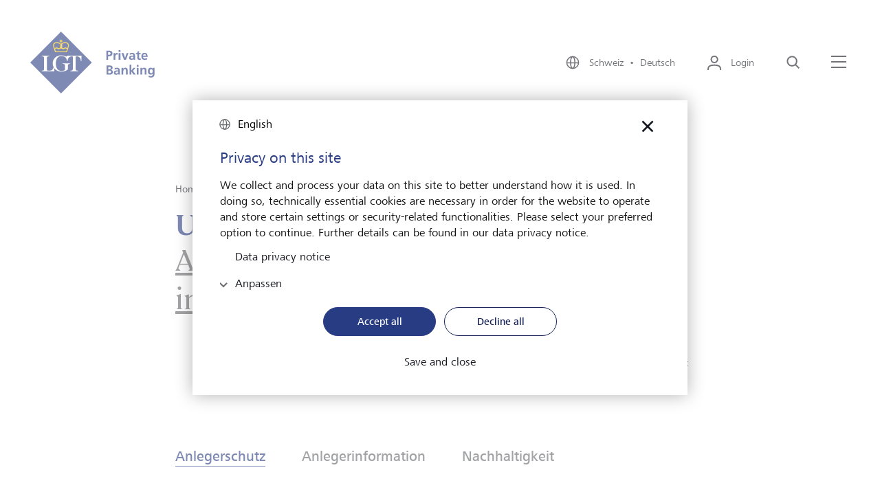

--- FILE ---
content_type: text/html;charset=UTF-8
request_url: https://www.lgt.com/ch-de/publikationen/anlegerschutz-und-information
body_size: 9799
content:

<!DOCTYPE html>
<html class="no-js" lang="de-CH" dir="ltr"     >
<head >
<meta charset="UTF-8">
<title >Anlegerschutz und -information | LGT</title>
<meta name="description" content="Erfahren Sie alles Wissenswerte über Anlegerschutz und Anlegerinformation hier." />
<meta name="viewport"
content="width=device-width, initial-scale=1, shrink-to-fit=no, interactive-widget=resizes-content">
<meta property="og:title" content="Anlegerschutz und -information"/>
<meta property="og:type" content="website"/>
<meta property="og:locale" content="de_CH"/>
<meta property="og:site_name" content="LGT Private Banking"/>
<meta property="og:url" content="https://www.lgt.com/ch-de/publikationen/anlegerschutz-und-information"/>
<meta property="og:description" content="Erfahren Sie alles Wissenswerte über Anlegerschutz und Anlegerinformation hier."/>
<meta name=" twitter:card" content="summary_large_image">
<meta name=" twitter:site" content="@followlgt">
<meta name=" twitter:title" content="Anlegerschutz und -information">
<meta name=" twitter:description" content="Erfahren Sie alles Wissenswerte über Anlegerschutz und Anlegerinformation hier.">
<meta name="robots" content="index, follow" />
<link rel="canonical" href="https://www.lgt.com/ch-de/publikationen/anlegerschutz-und-information"/>
<link rel="alternate" hreflang="en-ch" href="https://www.lgt.com/ch-en/publications/investor-protection-and-information"/>
<link rel="alternate" hreflang="de-ch" href="https://www.lgt.com/ch-de/publikationen/anlegerschutz-und-information"/>
<link rel="alternate" hreflang="fr-ch" href="https://www.lgt.com/ch-fr/publications/protection-et-information-des-investisseurs"/>
<link rel="alternate" hreflang="it-ch" href="https://www.lgt.com/ch-it/pubblicazioni/protezione-degli-investitori-e-informazioni-fiscali"/>
<link rel="preconnect" href="https://lgt.containers.piwik.pro">
<link rel="preconnect" href="https://lgt.piwik.pro">
<link rel="preconnect" href="https://snap.licdn.com">
<link rel="preconnect" href="https://connect.facebook.net">
<link rel="apple-touch-icon" sizes="180x180" href="/resource/crblob/5106/125593681436adb70518133989d1d857/apple-touch-icon-png-data.png">
<link rel="icon" type="image/png" sizes="32x32" href="/resource/crblob/5110/07172f9695c3d58c7d21db6afe257077/favicon-32x32-png-data.png">
<link rel="icon" type="image/png" sizes="16x16" href="/resource/crblob/5108/e816d9a7513a4ba4b44adf17d6e729ef/favicon-16x16-png-data.png">
<link rel="icon" type="image/png" sizes="192x192" href="/resource/crblob/5102/c6e562cd6c0afb86457c03d175906df0/android-chrome-192x192-png-data.png">
<link rel="icon" type="image/png" sizes="512x512" href="/resource/crblob/5104/99dc5180b3c5e4fb3a75c62dc52a70f9/android-chrome-512x512-png-data.png">
<link rel="mask-icon" href="/resource/crblob/5116/60f087dc8b2241cd5b30f3b142b70765/safari-pinned-tab-svg-data.svg" color="#2b5797">
<link rel="shortcut icon" href="/resource/crblob/5112/044be30ec53338cb5d114a4e33367820/favicon-ico-data.ico" />
<meta name="msapplication-TileColor" content="#2b5797">
<meta name="msapplication-TileImage" content="/resource/crblob/5114/ed7cb255639b449cfeb1dfaecd7340c2/mstile-150x150-png-data.png">
<meta name="theme-color" content="#2b5797">
<script type="application/ld+json"> [ { "@context": "https://schema.org", "@type": "BreadcrumbList", "itemListElement": [ { "@type": "ListItem", "position": 1, "item": { "@id": "https://www.lgt.com/ch-de", "name": "Home" } }, { "@type": "ListItem", "position": 2, "item": { "@id": "https://www.lgt.com/ch-de/publikationen", "name": "Publikationen" } }, { "@type": "ListItem", "position": 3, "item": { "@id": "https://www.lgt.com/ch-de/publikationen/anlegerschutz-und-information", "name": "Anlegerschutz und -information" } } ] } ]</script>
<link rel="preload" href="/resource/crblob/4102/f8633a10f0719d3f29d455986e3bdfff/frutigernextcomregular-woff-data.woff" as="font"
type="font/woff" crossorigin>
<link rel="preload" href="/resource/crblob/4100/4d3e128dc3144f75f0689d35ec6a3b56/frutigernextcommedium-woff-data.woff" as="font"
type="font/woff" crossorigin>
<link rel="preload" href="/resource/crblob/4096/3d5bb3522217ba5015f96afe5c46e056/cambon-demi-woff-data.woff" as="font" type="font/woff"
crossorigin>
<link rel="preload" href="/resource/crblob/4098/c59e6fdabb6a24a30068184bd2924090/cambon-regular-woff-data.woff" as="font"
type="font/woff" crossorigin>
<link rel="stylesheet" href="/resource/themes/lgt/css/lgt-222-12.css" ><link rel="stylesheet" href="/resource/themes/lgt/css/index.min-220-56.css" ></head><body >
<script type="text/javascript" nonce="piwik">(function(window, document, dataLayerName, id) { window[dataLayerName]=window[dataLayerName]||[],window[dataLayerName].push({start:(new Date).getTime(),event:"stg.start"});var scripts=document.getElementsByTagName('script')[0],tags=document.createElement('script'); function stgCreateCookie(a,b,c){var d="";if(c){var e=new Date;e.setTime(e.getTime()+24*c*60*60*1e3),d="; expires="+e.toUTCString()}document.cookie=a+"="+b+d+"; path=/"} var isStgDebug=(window.location.href.match("stg_debug")||document.cookie.match("stg_debug"))&&!window.location.href.match("stg_disable_debug");stgCreateCookie("stg_debug",isStgDebug?1:"",isStgDebug?14:-1); var qP=[];dataLayerName!=="dataLayer"&&qP.push("data_layer_name="+dataLayerName),isStgDebug&&qP.push("stg_debug");var qPString=qP.length>0?("?"+qP.join("&")):""; tags.async=!0,tags.src="https://lgt.containers.piwik.pro/"+id+".js"+qPString,scripts.parentNode.insertBefore(tags,scripts); !function(a,n,i){a[n]=a[n]||{};for(var c=0;c<i.length;c++)!function(i){a[n][i]=a[n][i]||{},a[n][i].api=a[n][i].api||function(){var a=[].slice.call(arguments,0);"string"==typeof a[0]&&window[dataLayerName].push({event:n+"."+i+":"+a[0],parameters:[].slice.call(arguments,1)})}}(i[c])}(window,"ppms",["tm","cm"]); })(window, document, 'dataLayer', '27136e43-c45d-47f7-95db-e9cd18ede8fc');</script>
<div data-js-translations="{
&quot;cookieBannerCollapse&quot;: &quot;Anpassen&quot;
}"></div>
<!-- Page: Navigation = 106804, Content = 106804} -->
<header class="lgt-header" data-js-header>
<div class="lgt-container lgt-container--overflow lgt-header__container">
<div class="lgt-header__logo-wrapper">
<a class="lgt-header__logo-link" href="/ch-de" title='Link zur Startseite'>
<span class="lgt-logo lgt-header__logo-small">
<img class="lgt-logo__img" src="/resource/crblob/22142/4c7f7eb394a8e818307a0bf25eb4f763/logo-svg-data.svg" loading="lazy" alt="LGT Private Banking" >
</span>
<span class="lgt-logo lgt-header__logo-sticky">
<img class="lgt-logo__img" src="/resource/crblob/22142/4c7f7eb394a8e818307a0bf25eb4f763/logo-svg-data.svg" loading="lazy" alt="LGT Private Banking" >
</span>
<span class="lgt-logo lgt-logo--large lgt-header__logo-large">
<img class="lgt-logo__img" src="/resource/crblob/22138/967f29cc8ee0103846677559c7334cd4/logo-private-banking-svg-data.svg" loading="lazy" alt="LGT Private Banking" >
</span>
</a>
</div>
<div class="lgt-header__navbar">
<button class="lgt-btn lgt-btn--link lgt-header__navbar-item lgt-header__navbar-item--language" data-js-flyout aria-controls="locale-switch" aria-expanded="false">
<svg class="lgt-icon lgt-btn__icon"
role="img"
focusable="false"
aria-hidden="true"
width="24"
height="24"
>
<use href="/resource/crblob/4082/b05771edb79fa8c3f1bd497c814e8023/icon-sprite-svg-data.svg#icon-globe"/>
</svg>
<span class="lgt-btn__label">
Schweiz&nbsp;&nbsp;&bull;&nbsp;&nbsp;Deutsch
</span>
</button>
<div class="lgt-flyout lgt-flyout--locale-switch" id="locale-switch" aria-hidden="true">
<div class="lgt-flyout__content">
<button
class="lgt-btn lgt-btn--link lgt-flyout__close"
type="button"
data-js-flyout-closer="" aria-controls="locale-switch">
<svg class="lgt-icon lgt-btn__icon"
role="img"
focusable="false"
aria-hidden="true"
width="40"
height="40"
>
<use href="/resource/crblob/4082/b05771edb79fa8c3f1bd497c814e8023/icon-sprite-svg-data.svg#icon-modal-close"/>
</svg>
<span class="lgt-btn__label" data-type="sr-only">schließen</span>
</button>
<span class="lgt-logo">
<img class="lgt-logo__img" src="/resource/crblob/22142/4c7f7eb394a8e818307a0bf25eb4f763/logo-svg-data.svg" loading="lazy" alt="LGT Private Banking" >
</span>
<div class="lgt-locale-switch" data-js-locale-switch='{"url": "/service/localeSwitch/47204/106804/data.json", "languageCode": "de", "locationCode": "CH"}'>
<h2 class="lgt-locale-switch__title">
<strong class="lgt-locale-switch__title-block">Ändern Sie hier Ihre Sprache und den LGT Standort.</strong>
</h2>
<div class="lgt-dropdown lgt-locale-switch__dropdown">
<label class="lgt-dropdown__label" for="language-select">Sprache</label>
<select class="lgt-form-control" id="language-select" data-placeholder="Sprache wählen" data-js-lgt-dropdown>
<optgroup id="language-select-matches" label="Sprachen zum gewählten Standort">
</optgroup>
<optgroup id="language-select-unmatches" label="Weitere Sprachen">
</optgroup>
</select>
</div>
<div class="lgt-dropdown lgt-locale-switch__dropdown">
<label class="lgt-dropdown__label" for="location-select">LGT Standort</label>
<select class="lgt-form-control" id="location-select" data-placeholder="Standort wählen" data-js-lgt-dropdown='{"sort": true}'>
<optgroup id="location-select-matches" label="Standorte zur gewählten Sprache">
</optgroup>
<optgroup id="location-select-unmatches" label="weitere Standorte">
</optgroup>
</select>
</div>
<div class="lgt-locale-switch__cta">
<button
class="lgt-btn lgt-btn--primary lgt-btn--apply"
data-js-locale-switch-submit="">
<svg class="lgt-icon lgt-btn__icon"
role="img"
focusable="false"
aria-hidden="true"
width="24"
height="24"
>
<use href="/resource/crblob/4082/b05771edb79fa8c3f1bd497c814e8023/icon-sprite-svg-data.svg#icon-check"/>
</svg>
<span class="lgt-btn__label">Auswählen</span>
</button>
</div>
</div>
</div>
</div>
<div class="lgt-flyout__overlay"></div>
<button
class="lgt-btn lgt-btn--link lgt-header__navbar-item lgt-header__navbar-item--login"
data-js-flyout="" aria-controls="login-layer" aria-expanded="false">
<svg class="lgt-icon lgt-btn__icon"
role="img"
focusable="false"
aria-hidden="true"
width="24"
height="24"
>
<use href="/resource/crblob/4082/b05771edb79fa8c3f1bd497c814e8023/icon-sprite-svg-data.svg#icon-login"/>
</svg>
<span class="lgt-btn__label">Login</span>
</button>
<div class="lgt-flyout lgt-flyout--login-layer" id="login-layer" aria-hidden="true">
<div class="lgt-flyout__content">
<button
class="lgt-btn lgt-btn--link lgt-flyout__close"
type="button"
data-js-flyout-closer="" aria-controls="login-layer">
<svg class="lgt-icon lgt-btn__icon"
role="img"
focusable="false"
aria-hidden="true"
width="40"
height="40"
>
<use href="/resource/crblob/4082/b05771edb79fa8c3f1bd497c814e8023/icon-sprite-svg-data.svg#icon-modal-close"/>
</svg>
<span class="lgt-btn__label" data-type="sr-only">schließen</span>
</button>
<span class="lgt-logo">
<img class="lgt-logo__img" src="/resource/crblob/22142/4c7f7eb394a8e818307a0bf25eb4f763/logo-svg-data.svg" loading="lazy" alt="LGT Private Banking" >
</span>
<div class="lgt-login-layer">
<div class="lgt-login-layer__item">
<span class="lgt-login-layer__label">Die digitale Plattform für Privatkunden</span>
<a href="https://smartbanking.lgt.com/check-login/"
class="lgt-link lgt-login-layer__link"
>
<span class="lgt-link__label">Login LGT SmartBanking</span>
<svg class="lgt-icon lgt-link__icon"
role="img"
focusable="false"
aria-hidden="true"
width="24"
height="24"
>
<use href="/resource/crblob/4082/b05771edb79fa8c3f1bd497c814e8023/icon-sprite-svg-data.svg#icon-extern"/>
</svg>
</a>
</div>
<div class="lgt-login-layer__item">
<span class="lgt-login-layer__label">Die digitale Plattform für unabhängige Finanzintermediäre</span>
<a href="https://smartbanking-pro.lgt.com/check-login/"
class="lgt-link lgt-login-layer__link"
>
<span class="lgt-link__label">Login LGT SmartBanking Pro</span>
<svg class="lgt-icon lgt-link__icon"
role="img"
focusable="false"
aria-hidden="true"
width="24"
height="24"
>
<use href="/resource/crblob/4082/b05771edb79fa8c3f1bd497c814e8023/icon-sprite-svg-data.svg#icon-extern"/>
</svg>
</a>
</div>
<div class="lgt-login-layer__item">
<span class="lgt-login-layer__label">Antworten auf häufig gestellte Fragen (FAQ)</span>
<a href="https://www.lgt.com/sb-de"
class="lgt-link lgt-login-layer__link"
>
<span class="lgt-link__label">LGT SmartBanking Hilfe</span>
<svg class="lgt-icon lgt-link__icon"
role="img"
focusable="false"
aria-hidden="true"
width="24"
height="24"
>
<use href="/resource/crblob/4082/b05771edb79fa8c3f1bd497c814e8023/icon-sprite-svg-data.svg#icon-extern"/>
</svg>
</a>
</div>
<div class="lgt-login-layer__item">
<span class="lgt-login-layer__label">Antworten auf häufig gestellte Fragen (FAQ)</span>
<a href="https://www.lgt.com/sbpro-en"
class="lgt-link lgt-login-layer__link"
>
<span class="lgt-link__label">LGT SmartBanking Pro Hilfe</span>
<svg class="lgt-icon lgt-link__icon"
role="img"
focusable="false"
aria-hidden="true"
width="24"
height="24"
>
<use href="/resource/crblob/4082/b05771edb79fa8c3f1bd497c814e8023/icon-sprite-svg-data.svg#icon-extern"/>
</svg>
</a>
</div>
</div>
</div>
</div>
<div class="lgt-flyout__overlay"></div>
<button
class="lgt-btn lgt-btn--link lgt-header__navbar-item"
data-js-header-search="" aria-controls="search-layer" aria-expanded="false">
<svg class="lgt-icon lgt-btn__icon"
role="img"
focusable="false"
aria-hidden="true"
width="24"
height="24"
>
<use href="/resource/crblob/4082/b05771edb79fa8c3f1bd497c814e8023/icon-sprite-svg-data.svg#icon-search"/>
</svg>
<span class="lgt-btn__label" data-type="sr-only">Suche</span>
</button>
<div class="lgt-flyout lgt-flyout--vertical" id="search-layer" aria-hidden="true">
<div class="lgt-flyout__inner">
<div class="lgt-flyout__content">
<button
class="lgt-btn lgt-btn--link lgt-flyout__close"
type="button"
data-js-flyout-closer="" aria-controls="search-layer">
<svg class="lgt-icon lgt-btn__icon"
role="img"
focusable="false"
aria-hidden="true"
width="40"
height="40"
>
<use href="/resource/crblob/4082/b05771edb79fa8c3f1bd497c814e8023/icon-sprite-svg-data.svg#icon-modal-close"/>
</svg>
<span class="lgt-btn__label" data-type="sr-only">schließen</span>
</button>
<div class="lgt-search-layer">
<div class="lgt-row">
<div class="lgt-search-layer__col">
<form action="/service/search/ch-de/114684" method="get">
<div class="lgt-form-group lgt-search-layer__form-group">
<input class="lgt-form-control lgt-search-layer__input" type="search" name="query"
placeholder="Wonach suchen Sie?"
id="header-search-q"
data-js-search-layer-input="" data-js-search-layer-autosuggest="/service/searchsuggest/ch-de/114684?rootNavigationId=47204" data-js-suggest-length="5"
/>
<label class="lgt-form-label lgt-rte lgt-search-layer__label" for="header-search-q" data-type="sr-only">Wonach suchen Sie?</label>
<button
class="lgt-btn lgt-search-layer__btn-search"
type="submit"
>
<svg class="lgt-icon lgt-btn__icon"
role="img"
focusable="false"
aria-hidden="true"
width="24"
height="24"
>
<use href="/resource/crblob/4082/b05771edb79fa8c3f1bd497c814e8023/icon-sprite-svg-data.svg#icon-enter"/>
</svg>
<span class="lgt-btn__label" data-type="sr-only">Jetzt suchen</span>
</button>
<button
class="lgt-btn lgt-search-layer__btn-delete"
type="button"
data-js-search-layer-delete="" aria-hidden="true">
<svg class="lgt-icon lgt-btn__icon"
role="img"
focusable="false"
aria-hidden="true"
width="24"
height="24"
>
<use href="/resource/crblob/4082/b05771edb79fa8c3f1bd497c814e8023/icon-sprite-svg-data.svg#icon-close"/>
</svg>
<span class="lgt-btn__label" data-type="sr-only">Löschen</span>
</button>
<svg class="lgt-icon lgt-search-layer__lens lgt-icon"
role="img"
focusable="false"
aria-hidden="true"
width="24"
height="24"
>
<use href="/resource/crblob/4082/b05771edb79fa8c3f1bd497c814e8023/icon-sprite-svg-data.svg#icon-search"/>
</svg>
</div>
</form>
</div>
</div>
</div>
</div>
</div>
</div>
<button class="lgt-btn lgt-btn--link lgt-header__navbar-item lgt-header__navbar-menu-icon" data-js-flyout aria-controls="main-navigation" aria-expanded="false" >
<svg class="lgt-icon lgt-btn__icon" xmlns="http://www.w3.org/2000/svg" width="25px" height="24px" viewBox="0 0 25 24">
<rect class="lgt-icon-menu-left" width="22" height="2" y="2" x="1" fill="currentColor"></rect>
<rect width="22" height="2" x="1" y="10" fill="currentColor"></rect>
<rect class="lgt-icon-menu-right" width="22" height="2" x="1" y="18" fill="currentColor"></rect>
</svg>
<span class="lgt-btn__label" data-type="sr-only">Menü</span>
</button>
<div class="lgt-flyout" id="main-navigation" aria-hidden="true">
<div class="lgt-flyout__content">
<button
class="lgt-btn lgt-btn--link lgt-flyout__close"
type="button"
data-js-flyout-closer="" aria-controls="main-navigation">
<svg class="lgt-icon lgt-btn__icon"
role="img"
focusable="false"
aria-hidden="true"
width="40"
height="40"
>
<use href="/resource/crblob/4082/b05771edb79fa8c3f1bd497c814e8023/icon-sprite-svg-data.svg#icon-modal-close"/>
</svg>
<span class="lgt-btn__label" data-type="sr-only">schließen</span>
</button>
<span class="lgt-logo">
<img class="lgt-logo__img" src="/resource/crblob/22142/4c7f7eb394a8e818307a0bf25eb4f763/logo-svg-data.svg" loading="lazy" alt="LGT Private Banking" >
</span>
<div class="lgt-navigation" data-js-navigation>
<div class="lgt-navigation__left-column">
<ul class="lgt-navigation__list">
<li class="lgt-navigation__list-item">
<a href="/ch-de"
class="lgt-link lgt-navigation__nav-toggle"
>
<span class="lgt-link__label">Home</span>
</a>
</li>
<li class="lgt-navigation__list-item">
<button
class="lgt-btn lgt-navigation__nav-toggle"
data-js-navigation-animate="" data-js-navigation-toggle="" aria-controls="navigation-1" aria-expanded="false">
<span class="lgt-btn__label">Über LGT</span>
<svg class="lgt-icon lgt-btn__icon"
role="img"
focusable="false"
aria-hidden="true"
width="24"
height="24"
>
<use href="/resource/crblob/4082/b05771edb79fa8c3f1bd497c814e8023/icon-sprite-svg-data.svg#icon-chevron-right"/>
</svg>
</button>
<div class="lgt-navigation__right-column" data-js-navigation-target id="navigation-1">
<button
class="lgt-btn lgt-navigation__back-btn"
data-js-navigation-back="">
<svg class="lgt-icon lgt-btn__icon"
role="img"
focusable="false"
aria-hidden="true"
width="24"
height="24"
>
<use href="/resource/crblob/4082/b05771edb79fa8c3f1bd497c814e8023/icon-sprite-svg-data.svg#icon-arrow-left"/>
</svg>
<span class="lgt-btn__label" data-type="sr-only">back</span>
</button>
<strong class="lgt-navigation__title">Über LGT</strong>
<ul>
<li class="lgt-navigation__list-item">
<a href="/ch-de/ueber-lgt"
class="lgt-link lgt-navigation__nav-link"
>
<span class="lgt-link__label">Überblick</span>
</a>
</li>
<li class="lgt-navigation__list-item">
<a href="/ch-de/ueber-lgt/lgt-in-der-schweiz"
class="lgt-link lgt-navigation__nav-link"
>
<span class="lgt-link__label">LGT in der Schweiz</span>
</a>
</li>
<li class="lgt-navigation__list-item">
<a href="/ch-de/ueber-lgt/unser-eigentuemer"
class="lgt-link lgt-navigation__nav-link"
>
<span class="lgt-link__label">Unser Eigentümer</span>
</a>
</li>
<li class="lgt-navigation__list-item">
<a href="/ch-de/ueber-lgt/unser-unternehmen"
class="lgt-link lgt-navigation__nav-link"
>
<span class="lgt-link__label">Unser Unternehmen</span>
</a>
</li>
<li class="lgt-navigation__list-item">
<a href="/ch-de/ueber-lgt/nachhaltigkeit"
class="lgt-link lgt-navigation__nav-link"
>
<span class="lgt-link__label">Nachhaltigkeit</span>
</a>
</li>
<li class="lgt-navigation__list-item">
<a href="/ch-de/ueber-lgt/unser-engagement"
class="lgt-link lgt-navigation__nav-link"
>
<span class="lgt-link__label">Unser Engagement</span>
</a>
</li>
<li class="lgt-navigation__list-item">
<a href="/ch-de/ueber-lgt/medien"
class="lgt-link lgt-navigation__nav-link"
>
<span class="lgt-link__label">Medien</span>
</a>
</li>
<li class="lgt-navigation__list-item">
<a href="/ch-de/ueber-lgt/lgt-news"
class="lgt-link lgt-navigation__nav-link"
>
<span class="lgt-link__label">LGT News</span>
</a>
</li>
<li class="lgt-navigation__list-item">
<a href="/ch-de/ueber-lgt/lgt-weltweit"
class="lgt-link lgt-navigation__nav-link"
>
<span class="lgt-link__label">LGT weltweit</span>
</a>
</li>
</ul>
</div>
</li>
<li class="lgt-navigation__list-item">
<button
class="lgt-btn lgt-navigation__nav-toggle"
data-js-navigation-animate="" data-js-navigation-toggle="" aria-controls="navigation-2" aria-expanded="false">
<span class="lgt-btn__label">Private Banking</span>
<svg class="lgt-icon lgt-btn__icon"
role="img"
focusable="false"
aria-hidden="true"
width="24"
height="24"
>
<use href="/resource/crblob/4082/b05771edb79fa8c3f1bd497c814e8023/icon-sprite-svg-data.svg#icon-chevron-right"/>
</svg>
</button>
<div class="lgt-navigation__right-column" data-js-navigation-target id="navigation-2">
<button
class="lgt-btn lgt-navigation__back-btn"
data-js-navigation-back="">
<svg class="lgt-icon lgt-btn__icon"
role="img"
focusable="false"
aria-hidden="true"
width="24"
height="24"
>
<use href="/resource/crblob/4082/b05771edb79fa8c3f1bd497c814e8023/icon-sprite-svg-data.svg#icon-arrow-left"/>
</svg>
<span class="lgt-btn__label" data-type="sr-only">back</span>
</button>
<strong class="lgt-navigation__title">Private Banking</strong>
<ul>
<li class="lgt-navigation__list-item">
<a href="/ch-de/private-banking"
class="lgt-link lgt-navigation__nav-link"
>
<span class="lgt-link__label">Überblick</span>
</a>
</li>
<li class="lgt-navigation__list-item">
<a href="/ch-de/private-banking/anlageloesungen"
class="lgt-link lgt-navigation__nav-link"
>
<span class="lgt-link__label">Anlagelösungen</span>
</a>
</li>
<li class="lgt-navigation__list-item">
<a href="/ch-de/private-banking/uhnwi-services"
class="lgt-link lgt-navigation__nav-link"
>
<span class="lgt-link__label">UHNWI-Services</span>
</a>
</li>
</ul>
</div>
</li>
<li class="lgt-navigation__list-item">
<button
class="lgt-btn lgt-navigation__nav-toggle"
data-js-navigation-animate="" data-js-navigation-toggle="" aria-controls="navigation-3" aria-expanded="false">
<span class="lgt-btn__label">Karriere</span>
<svg class="lgt-icon lgt-btn__icon"
role="img"
focusable="false"
aria-hidden="true"
width="24"
height="24"
>
<use href="/resource/crblob/4082/b05771edb79fa8c3f1bd497c814e8023/icon-sprite-svg-data.svg#icon-chevron-right"/>
</svg>
</button>
<div class="lgt-navigation__right-column" data-js-navigation-target id="navigation-3">
<button
class="lgt-btn lgt-navigation__back-btn"
data-js-navigation-back="">
<svg class="lgt-icon lgt-btn__icon"
role="img"
focusable="false"
aria-hidden="true"
width="24"
height="24"
>
<use href="/resource/crblob/4082/b05771edb79fa8c3f1bd497c814e8023/icon-sprite-svg-data.svg#icon-arrow-left"/>
</svg>
<span class="lgt-btn__label" data-type="sr-only">back</span>
</button>
<strong class="lgt-navigation__title">Karriere</strong>
<ul>
<li class="lgt-navigation__list-item">
<a href="/ch-de/karriere"
class="lgt-link lgt-navigation__nav-link"
>
<span class="lgt-link__label">Überblick</span>
</a>
</li>
<li class="lgt-navigation__list-item">
<a href="/ch-de/karriere/lgt-arbeitgeber"
class="lgt-link lgt-navigation__nav-link"
>
<span class="lgt-link__label">LGT als Arbeitgeber</span>
</a>
</li>
<li class="lgt-navigation__list-item">
<a href="/ch-de/karriere/karrieremoeglichkeiten"
class="lgt-link lgt-navigation__nav-link"
>
<span class="lgt-link__label">Karrieremöglichkeiten</span>
</a>
</li>
<li class="lgt-navigation__list-item">
<a href="/ch-de/karriere/jobs"
class="lgt-link lgt-navigation__nav-link"
>
<span class="lgt-link__label">Jobs</span>
</a>
</li>
</ul>
</div>
</li>
<li class="lgt-navigation__list-item">
<button
class="lgt-btn lgt-navigation__nav-toggle"
data-js-navigation-animate="" data-js-navigation-toggle="" aria-controls="navigation-4" aria-expanded="false">
<span class="lgt-btn__label">Market View &amp; Insights</span>
<svg class="lgt-icon lgt-btn__icon"
role="img"
focusable="false"
aria-hidden="true"
width="24"
height="24"
>
<use href="/resource/crblob/4082/b05771edb79fa8c3f1bd497c814e8023/icon-sprite-svg-data.svg#icon-chevron-right"/>
</svg>
</button>
<div class="lgt-navigation__right-column" data-js-navigation-target id="navigation-4">
<button
class="lgt-btn lgt-navigation__back-btn"
data-js-navigation-back="">
<svg class="lgt-icon lgt-btn__icon"
role="img"
focusable="false"
aria-hidden="true"
width="24"
height="24"
>
<use href="/resource/crblob/4082/b05771edb79fa8c3f1bd497c814e8023/icon-sprite-svg-data.svg#icon-arrow-left"/>
</svg>
<span class="lgt-btn__label" data-type="sr-only">back</span>
</button>
<strong class="lgt-navigation__title">Market View &amp; Insights</strong>
<ul>
<li class="lgt-navigation__list-item">
<a href="/ch-de/markteinschaetzungen"
class="lgt-link lgt-navigation__nav-link"
>
<span class="lgt-link__label">Überblick</span>
</a>
</li>
<li class="lgt-navigation__list-item">
<a href="/ch-de/markteinschaetzungen/market-view"
class="lgt-link lgt-navigation__nav-link"
>
<span class="lgt-link__label">Market View</span>
</a>
</li>
<li class="lgt-navigation__list-item">
<a href="/ch-de/markteinschaetzungen/insights"
class="lgt-link lgt-navigation__nav-link"
>
<span class="lgt-link__label">Insights</span>
</a>
</li>
</ul>
</div>
</li>
</ul>
<ul class="lgt-navigation__service-list">
<li class="lgt-navigation__service-list-item">
<a href="/ch-de/lgt-smartbanking"
class="lgt-link"
>
<span class="lgt-link__label">LGT SmartBanking</span>
</a>
</li>
<li class="lgt-navigation__service-list-item">
<a href="/ch-de/publikationen"
class="lgt-link"
>
<span class="lgt-link__label">Publikationen</span>
</a>
</li>
<li class="lgt-navigation__service-list-item">
<a href="/ch-de/karriere/jobs"
class="lgt-link"
>
<span class="lgt-link__label">Jobs</span>
</a>
</li>
<li class="lgt-navigation__service-list-item">
<a href="/ch-de/ueber-lgt/medien"
class="lgt-link"
>
<span class="lgt-link__label">Medien</span>
</a>
</li>
<li class="lgt-navigation__service-list-item">
<a href="/ch-de/kontaktmoeglichkeiten"
class="lgt-link"
>
<span class="lgt-link__label">Kontakt</span>
</a>
</li>
<li class="lgt-navigation__service-list-item">
<a href="/ch-de/ueber-lgt/lgt-weltweit"
class="lgt-link"
>
<span class="lgt-link__label">LGT weltweit</span>
</a>
</li>
<li class="lgt-navigation__service-list-item">
<a href="/ch-de/unabhaengige-vermoegensverwalter"
class="lgt-link"
>
<span class="lgt-link__label">Unabhängige Vermögensverwalter</span>
</a>
</li>
</ul>
<button class="lgt-btn lgt-btn--link lgt-navigation__language-switch" data-js-flyout aria-controls="locale-switch" aria-expanded="false">
<svg class="lgt-icon lgt-btn__icon"
role="img"
focusable="false"
aria-hidden="true"
width="24"
height="24"
>
<use href="/resource/crblob/4082/b05771edb79fa8c3f1bd497c814e8023/icon-sprite-svg-data.svg#icon-globe"/>
</svg>
<span class="lgt-btn__label">
Schweiz&nbsp;&nbsp;&bull;&nbsp;&nbsp;Deutsch
</span>
</button>
</div>
</div>
</div>
</div>
<div class="lgt-flyout__overlay"></div>
</div>
</div>
</header><div class="lgt-breadcrumb" data-js-lgt-animation='{"type": "fadeIn"}'>
<div class="lgt-container">
<div class="lgt-row">
<nav class="lgt-breadcrumb__nav" aria-label="Breadcrumb-Navigation">
<ol class="lgt-breadcrumb__list"
aria-label="Breadcrumb">
<li class="lgt-breadcrumb__list-item">
<a href="/ch-de"
class="lgt-link lgt-breadcrumb__link"
>
<span class="lgt-link__label">Home</span>
</a>
</li>
<li class="lgt-breadcrumb__list-item">
<svg class="lgt-icon lgt-breadcrumb__icon"
role="img"
focusable="false"
aria-hidden="true"
width="18px"
height="24px"
>
<use href="/resource/crblob/4082/b05771edb79fa8c3f1bd497c814e8023/icon-sprite-svg-data.svg#icon-chevron-right"/>
</svg>
<a href="/ch-de/publikationen"
class="lgt-link lgt-breadcrumb__link"
>
<span class="lgt-link__label">Publikationen</span>
</a>
</li>
</ol>
</nav>
</div>
</div>
</div><main>
<div class="lgt-intro">
<div class="lgt-intro__inner">
<div class="lgt-container lgt-intro__container">
<div class="lgt-row">
<div class="lgt-intro__heading lgt-col--offset-b">
<h1 class="lgt-intro__title" data-js-lgt-animation='{"type": "fadeIn"}' id="106804-unsere-publikationen">
<span class="lgt-intro__title-block">Unsere Publikationen</span>
<button class="lgt-btn lgt-intro__select-slot" type="button" data-js-flyout aria-controls="select_106804" data-js-lgt-animation='{"type": "fadeIn"}'>
<span class="lgt-btn__label">
Anlegerschutz und -information
</span>
<svg class="lgt-icon lgt-btn__icon lgt-select-slot__icon"
role="img"
focusable="false"
aria-hidden="true"
width="24"
height="24"
>
<use href="/resource/crblob/4082/b05771edb79fa8c3f1bd497c814e8023/icon-sprite-svg-data.svg#icon-expand"/>
</svg>
</button>
<div class="lgt-flyout lgt-flyout--filter" id="select_106804" aria-hidden="true">
<div class="lgt-flyout__content">
<button
class="lgt-btn lgt-btn--link lgt-flyout__close"
type="button"
data-js-flyout-closer="" aria-controls="select_106804">
<svg class="lgt-icon lgt-btn__icon"
role="img"
focusable="false"
aria-hidden="true"
width="40"
height="40"
>
<use href="/resource/crblob/4082/b05771edb79fa8c3f1bd497c814e8023/icon-sprite-svg-data.svg#icon-modal-close"/>
</svg>
<span class="lgt-btn__label" data-type="sr-only">schließen</span>
</button>
<div class="lgt-select-slot__flyout-content">
<strong class="lgt-select-slot__title lgt-heading--2">Wählen Sie eine Kategorie.</strong>
<ul class="lgt-select-slot__list">
<li
class="lgt-select-slot__list-element"
data-js-lgt-select-slot-list-element>
<a href="/ch-de/publikationen/broschueren"
class="lgt-link"
>
<span class="lgt-link__label">Broschüren</span>
</a>
</li>
<li
class="lgt-select-slot__list-element"
data-js-lgt-select-slot-list-element>
<a href="/ch-de/publikationen/reports"
class="lgt-link"
>
<span class="lgt-link__label">Reports</span>
</a>
</li>
<li
class="lgt-select-slot__list-element"
data-js-lgt-select-slot-list-element>
<a href="/ch-de/publikationen/magazine"
class="lgt-link"
>
<span class="lgt-link__label">Magazine</span>
</a>
</li>
<li
class="lgt-select-slot__list-element"
data-js-lgt-select-slot-list-element>
<a href="/ch-de/publikationen/private-banking-und-banking-services"
class="lgt-link"
>
<span class="lgt-link__label">Private Banking und Banking-Services</span>
</a>
</li>
</ul>
</div>
</div>
</div>
<div class="lgt-flyout__overlay"></div>
</h1>
</div>
<div class="lgt-col--offset-a lgt-intro__content" data-js-lgt-animation='{"type": "fadeIn"}'>
<div class="lgt-rte lgt-intro__text"><p><span class="TextRun SCXW44047025 BCX0 NormalTextRun" xml:lang="DE-CH">Bitte beachten Sie die regulatorischen Pflichten und Anforderungen. </span><span class="TextRun SCXW12743008 BCX0 NormalTextRun" xml:lang="DE-CH">Informationen zu Multi-Asset-Lösungen, Aktien und Aktienfonds finden Sie auf der Seite unseres Schwesterunternehmens </span><a class="external" target="_blank" title="Neues Fenster zu &quot;https://www.lgtcp.com/en/investment-solutions&quot;" href="https://www.lgtcp.com/en/investment-solutions" target="_blank" rel="noopener"><span class="TextRun Underlined SCXW12743008 BCX0 NormalTextRun" xml:lang="DE-CH">LGT Capital Partners</span></a><span class="TextRun SCXW12743008 BCX0 NormalTextRun" xml:lang="DE-CH">.</span></p></div>
</div>
</div>
</div>
</div>
</div><div class="lgt-intro lgt-intro--submodule">
<div class="lgt-container">
<div class="lgt-row">
</div>
</div>
</div>
<div class="lgt-tab-module">
<div class="lgt-container" data-js-lgt-animation>
<div class="lgt-row">
<div class="lgt-tab-module__col">
<div class="lgt-tab-module__nav-wrapper">
<nav class="lgt-tab-module__nav" aria-label="Tab-Navigation">
<div class="lgt-tab-module__tab-list" role="tablist">
<button
id="tab-id_106860_106820"
class="lgt-btn lgt-tab-module__tab"
role="tab" tabindex="-1" data-js-tab-module-item="tab">
<span class="lgt-btn__label">Anlegerschutz</span>
</button>
<button
id="tab-id_106860_106922"
class="lgt-btn lgt-tab-module__tab"
role="tab" tabindex="-1" data-js-tab-module-item="tab">
<span class="lgt-btn__label">Anlegerinformation</span>
</button>
<button
id="tab-id_106860_158826"
class="lgt-btn lgt-tab-module__tab"
role="tab" tabindex="-1" data-js-tab-module-item="tab">
<span class="lgt-btn__label">Nachhaltigkeit</span>
</button>
</div>
</nav>
</div>
</div>
</div>
</div>
<div class="lgt-tab-module__panel-list">
<div class="lgt-tab-module__panel" role="tabpanel" aria-hidden="true" id="id_106860_106820" tabindex="-1">
<div class="lgt-intro lgt-intro--submodule">
<div class="lgt-container">
<div class="lgt-row">
<div class="lgt-intro__heading lgt-col--offset-b">
<h2 class="lgt-intro__title" data-js-lgt-animation id="106820-fidleg-und-andere-verordnungen">
<span class="lgt-intro__title-block">FIDLEG und andere Verordnungen</span>
</h2>
</div>
</div>
</div>
</div>
<form class="lgt-form lgt-module"
action="/ch-de/publikationen/anlegerschutz-und-information"
method="get"
data-js-lgt-search="{&quot;view&quot;: &quot;asDomiciledList&quot;, &quot;url&quot;: &quot;/service/pagination/ch-de/106820?pageNum=0&amp;view=asDomiciledList&quot;, &quot;updateHistory&quot;: false}"
>
<div class="lgt-search-result lgt-module">
<div class="lgt-container">
<div class="lgt-row">
<div class="lgt-col--offset-a">
<div class="lgt-search-result__header" data-js-lgt-animation>
<span class="lgt-search-result__hits">12 Beiträge</span>
</div>
<div class="lgt-search-result__list">
<div class="lgt-teaser-list">
<div class="lgt-teaser-list__element">
<div class="lgt-teaser lgt-teaser--download lgt-teaser--horizontal" data-js-lgt-teaser='{"domicile": "11598,11600,11602,11604,11606,11608,11610,11612,5132,5120,11614,11616,11618,11620,11622,11624,11626,11628,11630,11632,11634,11636,11638,11642,11640,11646,11648,11650,11652,11654,11656,11658,11660,11662,11664,11666,11668,11672,11674,11676,11678,11682,5122,11670,5124,11684,11686,11688,11692,11694,11696,11698,11858,11864,11860,11862,11866,5126,5128,11868,11872,11874,5134,11876,11878,11870,11880,11882,11884,11886,11888,11890,245420,5138,5136,11892,11894,11898,5140,11900,5144,11902,5148,11904,11906,11908,11910,11916,11918,11920,11922,11924,11926,11932,11928,11930,5146,11934,5152,11982,11984,11986,11988,11990,11992,11994,11996,11998,12000,12002,12006,12008,12010,12012,12014,12016,12018,12020,12022,5150,12024,5154,12026,12030,12032,5156,12028,12034,12036,12038,12040,12042,12044,12046,5158,12048,12050,11914,5160,12004,12052,12054,12056,12058,12060,12062,12064,12066,12068,12070,12072,12074,5162,12078,12076,12080,5164,12084,12090,12082,5168,12086,12092,5166,5170,11980,11978,11976,11974,11690,11972,11970,11968,11966,11964,11962,11960,11958,11956,11954,5174,11950,11952,11948,11946,11944,11942,11940,11938,11936,21054", "hint": "Kein Download für Ihr Domizil verfügbar"}'>
<div class="lgt-teaser__text-wrapper" data-js-lgt-animation itemscope itemtype="https://schema.org/Article" >
<div class="lgt-teaser__header">
<h3 class="lgt-teaser__title">Vergleichsgrössen alle Strategien (CH)</h3>
</div>
<div class="lgt-teaser__footer">
<div class="lgt-teaser__date">
Letzte Aktualisierung</span>
<time datetime="2025-12-16T00:00:00+01:00"
itemprop="dateCreated">16. Dezember 2025</time>
</div>
<div class="lgt-teaser__link-list">
<div class="lgt-teaser__link-list-item">
<a href="/service/domiciliation/ch-de/106804/47006/320084/domicile/select"
class="lgt-link"
>
<svg class="lgt-icon lgt-link__icon"
role="img"
focusable="false"
aria-hidden="true"
width="24"
height="24"
>
<use href="/resource/crblob/4082/b05771edb79fa8c3f1bd497c814e8023/icon-sprite-svg-data.svg#icon-download"/>
</svg>
<span class="lgt-link__label">PDF Deutsch</span>
</a>
</div>
<div class="lgt-teaser__link-list-item">
<div class="lgt-teaser__collapse">
<button
class="lgt-btn lgt-btn--link lgt-teaser__collapse-btn"
type="button"
data-js-lgt-teaser-collapse="">
<span class="lgt-btn__label">Weitere Sprachen</span>
<svg class="lgt-icon lgt-btn__icon"
role="img"
focusable="false"
aria-hidden="true"
width="24"
height="24"
>
<use href="/resource/crblob/4082/b05771edb79fa8c3f1bd497c814e8023/icon-sprite-svg-data.svg#icon-chevron-down"/>
</svg>
</button>
<ul class="lgt-teaser__collapse-content" aria-hidden="true">
<li>
<a href="/service/domiciliation/ch-de/106804/47006/320086/domicile/select"
class="lgt-link"
>
<svg class="lgt-icon lgt-link__icon"
role="img"
focusable="false"
aria-hidden="true"
width="24"
height="24"
>
<use href="/resource/crblob/4082/b05771edb79fa8c3f1bd497c814e8023/icon-sprite-svg-data.svg#icon-download"/>
</svg>
<span class="lgt-link__label">PDF English</span>
</a>
</li>
<li>
<a href="/service/domiciliation/ch-de/106804/47006/320088/domicile/select"
class="lgt-link"
>
<svg class="lgt-icon lgt-link__icon"
role="img"
focusable="false"
aria-hidden="true"
width="24"
height="24"
>
<use href="/resource/crblob/4082/b05771edb79fa8c3f1bd497c814e8023/icon-sprite-svg-data.svg#icon-download"/>
</svg>
<span class="lgt-link__label">PDF français</span>
</a>
</li>
<li>
<a href="/service/domiciliation/ch-de/106804/47006/320090/domicile/select"
class="lgt-link"
>
<svg class="lgt-icon lgt-link__icon"
role="img"
focusable="false"
aria-hidden="true"
width="24"
height="24"
>
<use href="/resource/crblob/4082/b05771edb79fa8c3f1bd497c814e8023/icon-sprite-svg-data.svg#icon-download"/>
</svg>
<span class="lgt-link__label">PDF italiano</span>
</a>
</li>
</ul>
</div>
</div>
</div>
</div>
</div>
</div>
</div>
<div class="lgt-teaser-list__element">
<div class="lgt-teaser lgt-teaser--download lgt-teaser--horizontal" data-js-lgt-teaser='{"domicile": "11598,11600,11602,11604,11606,11608,11610,11612,5132,5120,11614,11616,11618,11620,11622,11624,11626,11628,11630,11632,11634,11636,11638,11642,11640,11646,11648,11650,11652,11654,11656,11658,11660,11662,11664,11666,11668,11672,11674,11676,11678,11682,5122,11670,5124,11684,11686,11688,11692,11694,11696,11698,11858,11864,11860,11862,11866,5126,5128,11868,11872,11874,5134,11876,11878,11870,11880,11882,11884,11886,11888,11890,245420,5138,5136,11892,11894,11898,5140,11900,5144,11902,5148,11904,11906,11908,11910,11916,11918,11920,11922,11924,11926,11932,11928,11930,5146,11934,5152,11982,11984,11986,11988,11990,11992,11994,11996,11998,12000,12002,12006,12008,12010,12012,12014,12016,12018,12020,12022,5150,12024,5154,12026,12030,12032,5156,12028,12034,12036,12038,12040,12042,12044,12046,5158,12048,12050,11914,5160,12004,12052,12054,12056,12058,12060,12062,12064,12066,12068,12070,12072,12074,5162,12078,12076,12080,5164,12084,12090,12082,5168,12086,12092,5166,5170,11980,11978,11976,11974,11690,11972,11970,11968,11966,11964,11962,11960,11958,11956,11954,5174,11950,11952,11948,11946,11944,11942,11940,11938,11936,21054", "hint": "Kein Download für Ihr Domizil verfügbar"}'>
<div class="lgt-teaser__text-wrapper" data-js-lgt-animation itemscope itemtype="https://schema.org/Article" >
<div class="lgt-teaser__header">
<h3 class="lgt-teaser__title">List of Best Execution Venues CH</h3>
</div>
<div class="lgt-teaser__footer">
<div class="lgt-teaser__date">
Letzte Aktualisierung</span>
<time datetime="2025-09-26T10:01:48+02:00"
itemprop="dateCreated">26. September 2025</time>
</div>
<div class="lgt-teaser__link-list">
<div class="lgt-teaser__link-list-item">
<a href="/service/domiciliation/ch-de/106804/47006/149316/domicile/select"
class="lgt-link"
>
<svg class="lgt-icon lgt-link__icon"
role="img"
focusable="false"
aria-hidden="true"
width="24"
height="24"
>
<use href="/resource/crblob/4082/b05771edb79fa8c3f1bd497c814e8023/icon-sprite-svg-data.svg#icon-download"/>
</svg>
<span class="lgt-link__label">PDF English</span>
</a>
</div>
</div>
</div>
</div>
</div>
</div>
<div class="lgt-teaser-list__element">
<div class="lgt-teaser lgt-teaser--download lgt-teaser--horizontal" data-js-lgt-teaser='{"domicile": "11598,11600,11602,11604,11606,11608,11610,11612,5132,5120,11614,11616,11618,11620,11622,11624,11626,11628,11630,11632,11634,11636,11638,11642,11640,11646,11648,11650,11652,11654,11656,11658,11660,11662,11664,11666,11668,11672,11674,11676,11678,11682,5122,11670,5124,11684,11686,11688,11692,11694,11696,11698,11858,11864,11860,11862,11866,5126,5128,11868,11872,11874,5134,11876,11878,11870,11880,11882,11884,11886,11888,11890,245420,5138,5136,11892,11894,11898,5140,11900,5144,11902,5148,11904,11906,11908,11910,11916,11918,11920,11922,11924,11926,11932,11928,11930,5146,11934,5152,11982,11984,11986,11988,11990,11992,11994,11996,11998,12000,12002,12006,12008,12010,12012,12014,12016,12018,12020,12022,5150,12024,5154,12026,12030,12032,5156,12028,12034,12036,12038,12040,12042,12044,12046,5158,12048,12050,11914,5160,12004,12052,12054,12056,12058,12060,12062,12064,12066,12068,12070,12072,12074,5162,12078,12076,12080,5164,12084,12090,12082,5168,12086,12092,5166,5170,11980,11978,11976,11974,11690,11972,11970,11968,11966,11964,11962,11960,11958,11956,11954,5174,11950,11952,11948,11946,11944,11942,11940,11938,11936,21054", "hint": "Kein Download für Ihr Domizil verfügbar"}'>
<div class="lgt-teaser__text-wrapper" data-js-lgt-animation itemscope itemtype="https://schema.org/Article" >
<div class="lgt-teaser__header">
<h3 class="lgt-teaser__title">Anlegerschutzbroschüre (MiFID II und FIDLEG)</h3>
</div>
<div class="lgt-teaser__footer">
<div class="lgt-teaser__date">
Letzte Aktualisierung</span>
<time datetime="2025-05-30T09:45:38+02:00"
itemprop="dateCreated">30. Mai 2025</time>
</div>
<div class="lgt-teaser__link-list">
<div class="lgt-teaser__link-list-item">
<a href="/service/domiciliation/ch-de/106804/47006/23054/domicile/select"
class="lgt-link"
>
<svg class="lgt-icon lgt-link__icon"
role="img"
focusable="false"
aria-hidden="true"
width="24"
height="24"
>
<use href="/resource/crblob/4082/b05771edb79fa8c3f1bd497c814e8023/icon-sprite-svg-data.svg#icon-download"/>
</svg>
<span class="lgt-link__label">PDF Deutsch</span>
</a>
</div>
<div class="lgt-teaser__link-list-item">
<div class="lgt-teaser__collapse">
<button
class="lgt-btn lgt-btn--link lgt-teaser__collapse-btn"
type="button"
data-js-lgt-teaser-collapse="">
<span class="lgt-btn__label">Weitere Sprachen</span>
<svg class="lgt-icon lgt-btn__icon"
role="img"
focusable="false"
aria-hidden="true"
width="24"
height="24"
>
<use href="/resource/crblob/4082/b05771edb79fa8c3f1bd497c814e8023/icon-sprite-svg-data.svg#icon-chevron-down"/>
</svg>
</button>
<ul class="lgt-teaser__collapse-content" aria-hidden="true">
<li>
<a href="/service/domiciliation/ch-de/106804/47006/23056/domicile/select"
class="lgt-link"
>
<svg class="lgt-icon lgt-link__icon"
role="img"
focusable="false"
aria-hidden="true"
width="24"
height="24"
>
<use href="/resource/crblob/4082/b05771edb79fa8c3f1bd497c814e8023/icon-sprite-svg-data.svg#icon-download"/>
</svg>
<span class="lgt-link__label">PDF English</span>
</a>
</li>
<li>
<a href="/service/domiciliation/ch-de/106804/47006/23058/domicile/select"
class="lgt-link"
>
<svg class="lgt-icon lgt-link__icon"
role="img"
focusable="false"
aria-hidden="true"
width="24"
height="24"
>
<use href="/resource/crblob/4082/b05771edb79fa8c3f1bd497c814e8023/icon-sprite-svg-data.svg#icon-download"/>
</svg>
<span class="lgt-link__label">PDF français</span>
</a>
</li>
<li>
<a href="/service/domiciliation/ch-de/106804/47006/23060/domicile/select"
class="lgt-link"
>
<svg class="lgt-icon lgt-link__icon"
role="img"
focusable="false"
aria-hidden="true"
width="24"
height="24"
>
<use href="/resource/crblob/4082/b05771edb79fa8c3f1bd497c814e8023/icon-sprite-svg-data.svg#icon-download"/>
</svg>
<span class="lgt-link__label">PDF italiano</span>
</a>
</li>
</ul>
</div>
</div>
</div>
</div>
</div>
</div>
</div>
<div class="lgt-teaser-list__element">
<div class="lgt-teaser lgt-teaser--download lgt-teaser--horizontal" data-js-lgt-teaser='{"domicile": "11598,11600,11602,11604,11606,11608,11610,11612,5132,5120,11614,11616,11618,11620,11622,11624,11626,11628,11630,11632,11634,11636,11638,11642,11640,11646,11648,11650,11652,11654,11656,11658,11660,11662,11664,11666,11668,11672,11674,11676,11678,11682,5122,11670,5124,11684,11686,11688,11692,11694,11696,11698,11858,11864,11860,11862,11866,5126,5128,11868,11872,11874,5134,11876,11878,11870,11880,11882,11884,11886,11888,11890,245420,5138,5136,11892,11894,11898,5140,11900,5144,11902,5148,11904,11906,11908,11910,11916,11918,11920,11922,11924,11926,11932,11928,11930,5146,11934,5152,11982,11984,11986,11988,11990,11992,11994,11996,11998,12000,12002,12006,12008,12010,12012,12014,12016,12018,12020,12022,5150,12024,5154,12026,12030,12032,5156,12028,12034,12036,12038,12040,12042,12044,12046,5158,12048,12050,11914,5160,12004,12052,12054,12056,12058,12060,12062,12064,12066,12068,12070,12072,12074,5162,12078,12076,12080,5164,12084,12090,12082,5168,12086,12092,5166,5170,11980,11978,11976,11974,11690,11972,11970,11968,11966,11964,11962,11960,11958,11956,11954,5174,11950,11952,11948,11946,11944,11942,11940,11938,11936,21054", "hint": "Kein Download für Ihr Domizil verfügbar"}'>
<div class="lgt-teaser__text-wrapper" data-js-lgt-animation >
<div class="lgt-teaser__header">
<h3 class="lgt-teaser__title">Information über den Umgang mit Interessenkonflikten und Vergütungen von Dritten</h3>
</div>
<div class="lgt-teaser__text">
Gültig ab 1. Dezember 2023</div>
<div class="lgt-teaser__footer">
<div class="lgt-teaser__link-list">
<div class="lgt-teaser__link-list-item">
<a href="/service/domiciliation/ch-de/106804/47006/242480/domicile/select"
class="lgt-link"
>
<svg class="lgt-icon lgt-link__icon"
role="img"
focusable="false"
aria-hidden="true"
width="24"
height="24"
>
<use href="/resource/crblob/4082/b05771edb79fa8c3f1bd497c814e8023/icon-sprite-svg-data.svg#icon-download"/>
</svg>
<span class="lgt-link__label">PDF Deutsch</span>
</a>
</div>
<div class="lgt-teaser__link-list-item">
<div class="lgt-teaser__collapse">
<button
class="lgt-btn lgt-btn--link lgt-teaser__collapse-btn"
type="button"
data-js-lgt-teaser-collapse="">
<span class="lgt-btn__label">Weitere Sprachen</span>
<svg class="lgt-icon lgt-btn__icon"
role="img"
focusable="false"
aria-hidden="true"
width="24"
height="24"
>
<use href="/resource/crblob/4082/b05771edb79fa8c3f1bd497c814e8023/icon-sprite-svg-data.svg#icon-chevron-down"/>
</svg>
</button>
<ul class="lgt-teaser__collapse-content" aria-hidden="true">
<li>
<a href="/service/domiciliation/ch-de/106804/47006/242482/domicile/select"
class="lgt-link"
>
<svg class="lgt-icon lgt-link__icon"
role="img"
focusable="false"
aria-hidden="true"
width="24"
height="24"
>
<use href="/resource/crblob/4082/b05771edb79fa8c3f1bd497c814e8023/icon-sprite-svg-data.svg#icon-download"/>
</svg>
<span class="lgt-link__label">PDF English</span>
</a>
</li>
<li>
<a href="/service/domiciliation/ch-de/106804/47006/242484/domicile/select"
class="lgt-link"
>
<svg class="lgt-icon lgt-link__icon"
role="img"
focusable="false"
aria-hidden="true"
width="24"
height="24"
>
<use href="/resource/crblob/4082/b05771edb79fa8c3f1bd497c814e8023/icon-sprite-svg-data.svg#icon-download"/>
</svg>
<span class="lgt-link__label">PDF français</span>
</a>
</li>
<li>
<a href="/service/domiciliation/ch-de/106804/47006/242486/domicile/select"
class="lgt-link"
>
<svg class="lgt-icon lgt-link__icon"
role="img"
focusable="false"
aria-hidden="true"
width="24"
height="24"
>
<use href="/resource/crblob/4082/b05771edb79fa8c3f1bd497c814e8023/icon-sprite-svg-data.svg#icon-download"/>
</svg>
<span class="lgt-link__label">PDF italiano</span>
</a>
</li>
</ul>
</div>
</div>
</div>
</div>
</div>
</div>
</div>
</div>
</div>
<nav class="lgt-pagination" data-js-lgt-animation aria-label="Pagination">
<ul class="lgt-pagination__list">
<li class="lgt-pagination__previous">
<button
class="lgt-btn lgt-btn--link lgt-pagination__btn"
disabled="disabled" data-js-lgt-pagination="-1" title="zurück">
<span class="lgt-btn__label">zurück</span>
</button>
</li>
<li class="lgt-pagination__pages lgt-pagination__pages--selected">
<button
class="lgt-btn lgt-btn--link lgt-pagination__btn"
disabled="disabled" data-js-lgt-pagination="0">
<span class="lgt-btn__label">1</span>
</button>
</li>
<li class="lgt-pagination__pages">
<button
class="lgt-btn lgt-btn--link lgt-pagination__btn"
data-js-lgt-pagination="1">
<span class="lgt-btn__label">2</span>
</button>
</li>
<li class="lgt-pagination__pages">
<button
class="lgt-btn lgt-btn--link lgt-pagination__btn"
data-js-lgt-pagination="2">
<span class="lgt-btn__label">3</span>
</button>
</li>
<li class="lgt-pagination__next">
<button
class="lgt-btn lgt-btn--link lgt-pagination__btn"
data-js-lgt-pagination="1" title="vor">
<span class="lgt-btn__label">vor</span>
</button>
</li>
</ul>
</nav>
</div>
</div>
</div>
</div> </form>
</div>
<div class="lgt-tab-module__panel" role="tabpanel" aria-hidden="true" id="id_106860_106922" tabindex="-1">
<div class="lgt-intro lgt-intro--submodule">
<div class="lgt-container">
<div class="lgt-row">
</div>
</div>
</div>
<form class="lgt-form lgt-module"
action="/ch-de/publikationen/anlegerschutz-und-information"
method="get"
data-js-lgt-search="{&quot;view&quot;: &quot;asDomiciledList&quot;, &quot;url&quot;: &quot;/service/pagination/ch-de/106922?pageNum=0&amp;view=asDomiciledList&quot;, &quot;updateHistory&quot;: false}"
>
<div class="lgt-search-result lgt-module">
<div class="lgt-container">
<div class="lgt-row">
<div class="lgt-col--offset-a">
<div class="lgt-search-result__list">
<div class="lgt-teaser-list">
<div class="lgt-teaser-list__element">
<div class="lgt-teaser lgt-teaser--download lgt-teaser--horizontal" data-js-lgt-teaser='{"domicile": "5120", "hint": "Kein Download für Ihr Domizil verfügbar"}'>
<div class="lgt-teaser__text-wrapper" data-js-lgt-animation itemscope itemtype="https://schema.org/Article" >
<div class="lgt-teaser__header">
<span class="lgt-teaser__overline">Fondpreise</span>
<h3 class="lgt-teaser__title">Aktuelle Preise der LGT Fonds (AT)</h3>
</div>
<div class="lgt-teaser__footer">
<div class="lgt-teaser__date">
Letzte Aktualisierung</span>
<time datetime="2026-01-19T17:23:31+01:00"
itemprop="dateCreated">19. Januar 2026</time>
</div>
<div class="lgt-teaser__link-list">
<div class="lgt-teaser__link-list-item">
<a href="/service/domiciliation/ch-de/106804/47006/66366/domicile/select"
class="lgt-link"
>
<svg class="lgt-icon lgt-link__icon"
role="img"
focusable="false"
aria-hidden="true"
width="24"
height="24"
>
<use href="/resource/crblob/4082/b05771edb79fa8c3f1bd497c814e8023/icon-sprite-svg-data.svg#icon-download"/>
</svg>
<span class="lgt-link__label">PDF Deutsch</span>
</a>
</div>
<div class="lgt-teaser__link-list-item">
<a href="/service/domiciliation/ch-de/106804/47006/66368/domicile/select"
class="lgt-link"
>
<svg class="lgt-icon lgt-link__icon"
role="img"
focusable="false"
aria-hidden="true"
width="24"
height="24"
>
<use href="/resource/crblob/4082/b05771edb79fa8c3f1bd497c814e8023/icon-sprite-svg-data.svg#icon-download"/>
</svg>
<span class="lgt-link__label">PDF English</span>
</a>
</div>
</div>
</div>
</div>
</div>
</div>
<div class="lgt-teaser-list__element">
<div class="lgt-teaser lgt-teaser--download lgt-teaser--horizontal" data-js-lgt-teaser='{"domicile": "5146", "hint": "Kein Download für Ihr Domizil verfügbar"}'>
<div class="lgt-teaser__text-wrapper" data-js-lgt-animation itemscope itemtype="https://schema.org/Article" >
<div class="lgt-teaser__header">
<span class="lgt-teaser__overline">Fondpreise</span>
<h3 class="lgt-teaser__title">Aktuelle Preise der LGT Fonds (FL)</h3>
</div>
<div class="lgt-teaser__footer">
<div class="lgt-teaser__date">
Letzte Aktualisierung</span>
<time datetime="2026-01-19T17:22:47+01:00"
itemprop="dateCreated">19. Januar 2026</time>
</div>
<div class="lgt-teaser__link-list">
<div class="lgt-teaser__link-list-item">
<a href="/service/domiciliation/ch-de/106804/47006/66364/domicile/select"
class="lgt-link"
>
<svg class="lgt-icon lgt-link__icon"
role="img"
focusable="false"
aria-hidden="true"
width="24"
height="24"
>
<use href="/resource/crblob/4082/b05771edb79fa8c3f1bd497c814e8023/icon-sprite-svg-data.svg#icon-download"/>
</svg>
<span class="lgt-link__label">PDF Deutsch</span>
</a>
</div>
<div class="lgt-teaser__link-list-item">
<a href="/service/domiciliation/ch-de/106804/47006/66372/domicile/select"
class="lgt-link"
>
<svg class="lgt-icon lgt-link__icon"
role="img"
focusable="false"
aria-hidden="true"
width="24"
height="24"
>
<use href="/resource/crblob/4082/b05771edb79fa8c3f1bd497c814e8023/icon-sprite-svg-data.svg#icon-download"/>
</svg>
<span class="lgt-link__label">PDF English</span>
</a>
</div>
</div>
</div>
</div>
</div>
</div>
<div class="lgt-teaser-list__element">
<div class="lgt-teaser lgt-teaser--download lgt-teaser--horizontal" data-js-lgt-teaser='{"domicile": "5134", "hint": "Kein Download für Ihr Domizil verfügbar"}'>
<div class="lgt-teaser__text-wrapper" data-js-lgt-animation itemscope itemtype="https://schema.org/Article" >
<div class="lgt-teaser__header">
<span class="lgt-teaser__overline">Fondpreise</span>
<h3 class="lgt-teaser__title">Aktuelle Preise der LGT Fonds (DE)</h3>
</div>
<div class="lgt-teaser__footer">
<div class="lgt-teaser__date">
Letzte Aktualisierung</span>
<time datetime="2026-01-19T17:22:35+01:00"
itemprop="dateCreated">19. Januar 2026</time>
</div>
<div class="lgt-teaser__link-list">
<div class="lgt-teaser__link-list-item">
<a href="/service/domiciliation/ch-de/106804/47006/66362/domicile/select"
class="lgt-link"
>
<svg class="lgt-icon lgt-link__icon"
role="img"
focusable="false"
aria-hidden="true"
width="24"
height="24"
>
<use href="/resource/crblob/4082/b05771edb79fa8c3f1bd497c814e8023/icon-sprite-svg-data.svg#icon-download"/>
</svg>
<span class="lgt-link__label">PDF Deutsch</span>
</a>
</div>
<div class="lgt-teaser__link-list-item">
<a href="/service/domiciliation/ch-de/106804/47006/66370/domicile/select"
class="lgt-link"
>
<svg class="lgt-icon lgt-link__icon"
role="img"
focusable="false"
aria-hidden="true"
width="24"
height="24"
>
<use href="/resource/crblob/4082/b05771edb79fa8c3f1bd497c814e8023/icon-sprite-svg-data.svg#icon-download"/>
</svg>
<span class="lgt-link__label">PDF English</span>
</a>
</div>
</div>
</div>
</div>
</div>
</div>
<div class="lgt-teaser-list__element">
<div class="lgt-teaser lgt-teaser--download lgt-teaser--horizontal" data-js-lgt-teaser='{"domicile": "5170,11908", "hint": "Kein Download für Ihr Domizil verfügbar"}'>
<div class="lgt-teaser__image-wrapper" data-js-consent-wrapper data-js-lgt-animation>
<figure class="lgt-image lgt-teaser__image">
<picture>
<source srcset="/resource/image/162810/portrait_ratio3x4/240/320/3a997f77ce14b3be95c8ab2730652e99/B40871120091EECE00B1CAA6499AC74F/web-publikationen-covers-kapitalmarktannahmen-2023-3-4-de.webp" media="(min-width: 0px) and (max-width: 719px)">
<source srcset="/resource/image/162810/portrait_ratio3x4/240/320/3a997f77ce14b3be95c8ab2730652e99/B40871120091EECE00B1CAA6499AC74F/web-publikationen-covers-kapitalmarktannahmen-2023-3-4-de.webp" media="(min-width: 720px) and (max-width: 1279px)">
<source srcset="/resource/image/162810/portrait_ratio3x4/240/320/3a997f77ce14b3be95c8ab2730652e99/B40871120091EECE00B1CAA6499AC74F/web-publikationen-covers-kapitalmarktannahmen-2023-3-4-de.webp" media="(min-width: 1280px) and (max-width: 1727px)">
<img class="lgt-image__img" src="/resource/image/162810/portrait_ratio3x4/307/409/3a997f77ce14b3be95c8ab2730652e99/76E75B55A7DA288F50EAAA69414DF928/web-publikationen-covers-kapitalmarktannahmen-2023-3-4-de.webp" loading="lazy" alt="" title="" />
</picture>
</figure>
</div>
<div class="lgt-teaser__text-wrapper" data-js-lgt-animation itemscope itemtype="https://schema.org/Article" >
<div class="lgt-teaser__header">
<span class="lgt-teaser__overline">Kapitalmarktannahmen</span>
<h3 class="lgt-teaser__title">Langfristige Kapitalmarktannahmen</h3>
</div>
<div class="lgt-teaser__text">
Anlässlich der dirtten Ausgabe unserer langfristigen Kapitalmarktannahmen haben wir unsere fünfjährigen annualisierten Renditeerwartungen aktualisiert, um Investoren fundierte Einblicke in die künftige Marktentwicklung zu bieten.</div>
<div class="lgt-teaser__footer">
<div class="lgt-teaser__date">
Letzte Aktualisierung</span>
<time datetime="2025-03-13T12:57:48+01:00"
itemprop="dateCreated">13. März 2025</time>
</div>
<div class="lgt-teaser__link-list">
<div class="lgt-teaser__link-list-item">
<a href="/service/domiciliation/ch-de/106804/47006/162454/domicile/select"
class="lgt-link"
>
<svg class="lgt-icon lgt-link__icon"
role="img"
focusable="false"
aria-hidden="true"
width="24"
height="24"
>
<use href="/resource/crblob/4082/b05771edb79fa8c3f1bd497c814e8023/icon-sprite-svg-data.svg#icon-download"/>
</svg>
<span class="lgt-link__label">PDF Deutsch</span>
</a>
</div>
<div class="lgt-teaser__link-list-item">
<a href="/service/domiciliation/ch-de/106804/47006/162456/domicile/select"
class="lgt-link"
>
<svg class="lgt-icon lgt-link__icon"
role="img"
focusable="false"
aria-hidden="true"
width="24"
height="24"
>
<use href="/resource/crblob/4082/b05771edb79fa8c3f1bd497c814e8023/icon-sprite-svg-data.svg#icon-download"/>
</svg>
<span class="lgt-link__label">PDF English</span>
</a>
</div>
</div>
</div>
</div>
</div>
</div>
</div>
</div>
</div>
</div>
</div>
</div> </form>
</div>
<div class="lgt-tab-module__panel" role="tabpanel" aria-hidden="true" id="id_106860_158826" tabindex="-1">
<div class="lgt-intro lgt-intro--submodule">
<div class="lgt-container">
<div class="lgt-row">
</div>
</div>
</div>
<form class="lgt-form lgt-module"
action="/ch-de/publikationen/anlegerschutz-und-information"
method="get"
data-js-lgt-search="{&quot;view&quot;: &quot;asDomiciledList&quot;, &quot;url&quot;: &quot;/service/pagination/ch-de/158826?pageNum=0&amp;view=asDomiciledList&quot;, &quot;updateHistory&quot;: false}"
>
<div class="lgt-search-result lgt-module">
<div class="lgt-container">
<div class="lgt-row">
<div class="lgt-col--offset-a">
<div class="lgt-search-result__header" data-js-lgt-animation>
<span class="lgt-search-result__hits">15 Beiträge</span>
</div>
<div class="lgt-search-result__list">
<div class="lgt-teaser-list">
<div class="lgt-teaser-list__element">
<div class="lgt-teaser lgt-teaser--download lgt-teaser--horizontal" data-js-lgt-teaser='{"domicile": "11598,11600,11602,11604,11606,11608,11610,11612,5132,5120,11614,11616,11618,11620,11622,11624,11626,11628,11630,11632,11634,11636,11638,11642,11640,11646,11648,11650,11652,11654,11656,11658,11660,11662,11664,11666,11668,11672,11674,11676,11678,11682,5122,11670,5124,11684,11686,11688,11692,11694,11696,11698,11858,11864,11860,11862,11866,5126,5128,11868,11872,11874,5134,11876,11878,11870,11880,11882,11884,11886,11888,11890,245420,5138,5136,11892,11894,11898,5140,11900,5144,11902,5148,11904,11906,11908,11910,11916,11918,11920,11922,11924,11926,11932,11928,11930,5146,11934,5152,11982,11984,11986,11988,11990,11992,11994,11996,11998,12000,12002,12006,12008,12010,12012,12014,12016,12018,12020,12022,5150,12024,5154,12026,12030,12032,5156,12028,12034,12036,12038,12040,12042,12044,12046,5158,12048,12050,11914,5160,12004,12052,12054,12056,12058,12060,12062,12064,12066,12068,12070,12072,12074,5162,12078,12076,12080,5164,12084,12090,12082,5168,12086,12092,5166,5170,11980,11978,11976,11974,11690,11972,11970,11968,11966,11964,11962,11960,11958,11956,11954,5174,11950,11952,11948,11946,11944,11942,11940,11938,11936,21054", "hint": "Kein Download für Ihr Domizil verfügbar"}'>
<div class="lgt-teaser__text-wrapper" data-js-lgt-animation itemscope itemtype="https://schema.org/Article" >
<div class="lgt-teaser__header">
<h3 class="lgt-teaser__title">PM Pension</h3>
</div>
<div class="lgt-teaser__text">
Vorvertragliche Informationen</div>
<div class="lgt-teaser__footer">
<div class="lgt-teaser__date">
Letzte Aktualisierung</span>
<time datetime="2025-12-23T08:53:28+01:00"
itemprop="dateCreated">23. Dezember 2025</time>
</div>
<div class="lgt-teaser__link-list">
<div class="lgt-teaser__link-list-item">
<a href="/service/domiciliation/ch-de/106804/47006/201320/domicile/select"
class="lgt-link"
>
<svg class="lgt-icon lgt-link__icon"
role="img"
focusable="false"
aria-hidden="true"
width="24"
height="24"
>
<use href="/resource/crblob/4082/b05771edb79fa8c3f1bd497c814e8023/icon-sprite-svg-data.svg#icon-download"/>
</svg>
<span class="lgt-link__label">PDF Deutsch</span>
</a>
</div>
<div class="lgt-teaser__link-list-item">
<div class="lgt-teaser__collapse">
<button
class="lgt-btn lgt-btn--link lgt-teaser__collapse-btn"
type="button"
data-js-lgt-teaser-collapse="">
<span class="lgt-btn__label">Weitere Sprachen</span>
<svg class="lgt-icon lgt-btn__icon"
role="img"
focusable="false"
aria-hidden="true"
width="24"
height="24"
>
<use href="/resource/crblob/4082/b05771edb79fa8c3f1bd497c814e8023/icon-sprite-svg-data.svg#icon-chevron-down"/>
</svg>
</button>
<ul class="lgt-teaser__collapse-content" aria-hidden="true">
<li>
<a href="/service/domiciliation/ch-de/106804/47006/201322/domicile/select"
class="lgt-link"
>
<svg class="lgt-icon lgt-link__icon"
role="img"
focusable="false"
aria-hidden="true"
width="24"
height="24"
>
<use href="/resource/crblob/4082/b05771edb79fa8c3f1bd497c814e8023/icon-sprite-svg-data.svg#icon-download"/>
</svg>
<span class="lgt-link__label">PDF English</span>
</a>
</li>
<li>
<a href="/service/domiciliation/ch-de/106804/47006/321536/domicile/select"
class="lgt-link"
>
<svg class="lgt-icon lgt-link__icon"
role="img"
focusable="false"
aria-hidden="true"
width="24"
height="24"
>
<use href="/resource/crblob/4082/b05771edb79fa8c3f1bd497c814e8023/icon-sprite-svg-data.svg#icon-download"/>
</svg>
<span class="lgt-link__label">PDF español</span>
</a>
</li>
<li>
<a href="/service/domiciliation/ch-de/106804/47006/201324/domicile/select"
class="lgt-link"
>
<svg class="lgt-icon lgt-link__icon"
role="img"
focusable="false"
aria-hidden="true"
width="24"
height="24"
>
<use href="/resource/crblob/4082/b05771edb79fa8c3f1bd497c814e8023/icon-sprite-svg-data.svg#icon-download"/>
</svg>
<span class="lgt-link__label">PDF français</span>
</a>
</li>
<li>
<a href="/service/domiciliation/ch-de/106804/47006/201326/domicile/select"
class="lgt-link"
>
<svg class="lgt-icon lgt-link__icon"
role="img"
focusable="false"
aria-hidden="true"
width="24"
height="24"
>
<use href="/resource/crblob/4082/b05771edb79fa8c3f1bd497c814e8023/icon-sprite-svg-data.svg#icon-download"/>
</svg>
<span class="lgt-link__label">PDF italiano</span>
</a>
</li>
</ul>
</div>
</div>
</div>
</div>
</div>
</div>
</div>
<div class="lgt-teaser-list__element">
<div class="lgt-teaser lgt-teaser--download lgt-teaser--horizontal" data-js-lgt-teaser='{"domicile": "11598,11600,11602,11604,11606,11608,11610,11612,5132,5120,11614,11616,11618,11620,11622,11624,11626,11628,11630,11632,11634,11636,11638,11642,11640,11646,11648,11650,11652,11654,11656,11658,11660,11662,11664,11666,11668,11672,11674,11676,11678,11682,5122,11670,5124,11684,11686,11688,11692,11694,11696,11698,11858,11864,11860,11862,11866,5126,5128,11868,11872,11874,5134,11876,11878,11870,11880,11882,11884,11886,11888,11890,245420,5138,5136,11892,11894,11898,5140,11900,5144,11902,5148,11904,11906,11908,11910,11916,11918,11920,11922,11924,11926,11932,11928,11930,5146,11934,5152,11982,11984,11986,11988,11990,11992,11994,11996,11998,12000,12002,12006,12008,12010,12012,12014,12016,12018,12020,12022,5150,12024,5154,12026,12030,12032,5156,12028,12034,12036,12038,12040,12042,12044,12046,5158,12048,12050,11914,5160,12004,12052,12054,12056,12058,12060,12062,12064,12066,12068,12070,12072,12074,5162,12078,12076,12080,5164,12084,12090,12082,5168,12086,12092,5166,5170,11980,11978,11976,11974,11690,11972,11970,11968,11966,11964,11962,11960,11958,11956,11954,5174,11950,11952,11948,11946,11944,11942,11940,11938,11936,21054", "hint": "Kein Download für Ihr Domizil verfügbar"}'>
<div class="lgt-teaser__text-wrapper" data-js-lgt-animation itemscope itemtype="https://schema.org/Article" >
<div class="lgt-teaser__header">
<h3 class="lgt-teaser__title">PM Passive</h3>
</div>
<div class="lgt-teaser__text">
Vorvertragliche Informationen</div>
<div class="lgt-teaser__footer">
<div class="lgt-teaser__date">
Letzte Aktualisierung</span>
<time datetime="2025-12-18T16:26:14+01:00"
itemprop="dateCreated">18. Dezember 2025</time>
</div>
<div class="lgt-teaser__link-list">
<div class="lgt-teaser__link-list-item">
<a href="/service/domiciliation/ch-de/106804/47006/200004/domicile/select"
class="lgt-link"
>
<svg class="lgt-icon lgt-link__icon"
role="img"
focusable="false"
aria-hidden="true"
width="24"
height="24"
>
<use href="/resource/crblob/4082/b05771edb79fa8c3f1bd497c814e8023/icon-sprite-svg-data.svg#icon-download"/>
</svg>
<span class="lgt-link__label">PDF Deutsch</span>
</a>
</div>
<div class="lgt-teaser__link-list-item">
<div class="lgt-teaser__collapse">
<button
class="lgt-btn lgt-btn--link lgt-teaser__collapse-btn"
type="button"
data-js-lgt-teaser-collapse="">
<span class="lgt-btn__label">Weitere Sprachen</span>
<svg class="lgt-icon lgt-btn__icon"
role="img"
focusable="false"
aria-hidden="true"
width="24"
height="24"
>
<use href="/resource/crblob/4082/b05771edb79fa8c3f1bd497c814e8023/icon-sprite-svg-data.svg#icon-chevron-down"/>
</svg>
</button>
<ul class="lgt-teaser__collapse-content" aria-hidden="true">
<li>
<a href="/service/domiciliation/ch-de/106804/47006/174770/domicile/select"
class="lgt-link"
>
<svg class="lgt-icon lgt-link__icon"
role="img"
focusable="false"
aria-hidden="true"
width="24"
height="24"
>
<use href="/resource/crblob/4082/b05771edb79fa8c3f1bd497c814e8023/icon-sprite-svg-data.svg#icon-download"/>
</svg>
<span class="lgt-link__label">PDF English</span>
</a>
</li>
<li>
<a href="/service/domiciliation/ch-de/106804/47006/321530/domicile/select"
class="lgt-link"
>
<svg class="lgt-icon lgt-link__icon"
role="img"
focusable="false"
aria-hidden="true"
width="24"
height="24"
>
<use href="/resource/crblob/4082/b05771edb79fa8c3f1bd497c814e8023/icon-sprite-svg-data.svg#icon-download"/>
</svg>
<span class="lgt-link__label">PDF español</span>
</a>
</li>
<li>
<a href="/service/domiciliation/ch-de/106804/47006/200006/domicile/select"
class="lgt-link"
>
<svg class="lgt-icon lgt-link__icon"
role="img"
focusable="false"
aria-hidden="true"
width="24"
height="24"
>
<use href="/resource/crblob/4082/b05771edb79fa8c3f1bd497c814e8023/icon-sprite-svg-data.svg#icon-download"/>
</svg>
<span class="lgt-link__label">PDF français</span>
</a>
</li>
<li>
<a href="/service/domiciliation/ch-de/106804/47006/200008/domicile/select"
class="lgt-link"
>
<svg class="lgt-icon lgt-link__icon"
role="img"
focusable="false"
aria-hidden="true"
width="24"
height="24"
>
<use href="/resource/crblob/4082/b05771edb79fa8c3f1bd497c814e8023/icon-sprite-svg-data.svg#icon-download"/>
</svg>
<span class="lgt-link__label">PDF italiano</span>
</a>
</li>
</ul>
</div>
</div>
</div>
</div>
</div>
</div>
</div>
<div class="lgt-teaser-list__element">
<div class="lgt-teaser lgt-teaser--download lgt-teaser--horizontal" data-js-lgt-teaser='{"domicile": "11598,11600,11602,11604,11606,11608,11610,11612,5132,5120,11614,11616,11618,11620,11622,11624,11626,11628,11630,11632,11634,11636,11638,11642,11640,11646,11648,11650,11652,11654,11656,11658,11660,11662,11664,11666,11668,11672,11674,11676,11678,11682,5122,11670,5124,11684,11686,11688,11692,11694,11696,11698,11858,11864,11860,11862,11866,5126,5128,11868,11872,11874,5134,11876,11878,11870,11880,11882,11884,11886,11888,11890,245420,5138,5136,11892,11894,11898,5140,11900,5144,11902,5148,11904,11906,11908,11910,11916,11918,11920,11922,11924,11926,11932,11928,11930,5146,11934,5152,11982,11984,11986,11988,11990,11992,11994,11996,11998,12000,12002,12006,12008,12010,12012,12014,12016,12018,12020,12022,5150,12024,5154,12026,12030,12032,5156,12028,12034,12036,12038,12040,12042,12044,12046,5158,12048,12050,11914,5160,12004,12052,12054,12056,12058,12060,12062,12064,12066,12068,12070,12072,12074,5162,12078,12076,12080,5164,12084,12090,12082,5168,12086,12092,5166,5170,11980,11978,11976,11974,11690,11972,11970,11968,11966,11964,11962,11960,11958,11956,11954,5174,11950,11952,11948,11946,11944,11942,11940,11938,11936,21054", "hint": "Kein Download für Ihr Domizil verfügbar"}'>
<div class="lgt-teaser__text-wrapper" data-js-lgt-animation itemscope itemtype="https://schema.org/Article" >
<div class="lgt-teaser__header">
<h3 class="lgt-teaser__title">PM Swiss Domestic</h3>
</div>
<div class="lgt-teaser__text">
Vorvertragliche Informationen</div>
<div class="lgt-teaser__footer">
<div class="lgt-teaser__date">
Letzte Aktualisierung</span>
<time datetime="2025-12-18T16:20:49+01:00"
itemprop="dateCreated">18. Dezember 2025</time>
</div>
<div class="lgt-teaser__link-list">
<div class="lgt-teaser__link-list-item">
<a href="/service/domiciliation/ch-de/106804/47006/159032/domicile/select"
class="lgt-link"
>
<svg class="lgt-icon lgt-link__icon"
role="img"
focusable="false"
aria-hidden="true"
width="24"
height="24"
>
<use href="/resource/crblob/4082/b05771edb79fa8c3f1bd497c814e8023/icon-sprite-svg-data.svg#icon-download"/>
</svg>
<span class="lgt-link__label">PDF Deutsch</span>
</a>
</div>
<div class="lgt-teaser__link-list-item">
<div class="lgt-teaser__collapse">
<button
class="lgt-btn lgt-btn--link lgt-teaser__collapse-btn"
type="button"
data-js-lgt-teaser-collapse="">
<span class="lgt-btn__label">Weitere Sprachen</span>
<svg class="lgt-icon lgt-btn__icon"
role="img"
focusable="false"
aria-hidden="true"
width="24"
height="24"
>
<use href="/resource/crblob/4082/b05771edb79fa8c3f1bd497c814e8023/icon-sprite-svg-data.svg#icon-chevron-down"/>
</svg>
</button>
<ul class="lgt-teaser__collapse-content" aria-hidden="true">
<li>
<a href="/service/domiciliation/ch-de/106804/47006/159034/domicile/select"
class="lgt-link"
>
<svg class="lgt-icon lgt-link__icon"
role="img"
focusable="false"
aria-hidden="true"
width="24"
height="24"
>
<use href="/resource/crblob/4082/b05771edb79fa8c3f1bd497c814e8023/icon-sprite-svg-data.svg#icon-download"/>
</svg>
<span class="lgt-link__label">PDF English</span>
</a>
</li>
<li>
<a href="/service/domiciliation/ch-de/106804/47006/321528/domicile/select"
class="lgt-link"
>
<svg class="lgt-icon lgt-link__icon"
role="img"
focusable="false"
aria-hidden="true"
width="24"
height="24"
>
<use href="/resource/crblob/4082/b05771edb79fa8c3f1bd497c814e8023/icon-sprite-svg-data.svg#icon-download"/>
</svg>
<span class="lgt-link__label">PDF español</span>
</a>
</li>
<li>
<a href="/service/domiciliation/ch-de/106804/47006/199996/domicile/select"
class="lgt-link"
>
<svg class="lgt-icon lgt-link__icon"
role="img"
focusable="false"
aria-hidden="true"
width="24"
height="24"
>
<use href="/resource/crblob/4082/b05771edb79fa8c3f1bd497c814e8023/icon-sprite-svg-data.svg#icon-download"/>
</svg>
<span class="lgt-link__label">PDF français</span>
</a>
</li>
<li>
<a href="/service/domiciliation/ch-de/106804/47006/199998/domicile/select"
class="lgt-link"
>
<svg class="lgt-icon lgt-link__icon"
role="img"
focusable="false"
aria-hidden="true"
width="24"
height="24"
>
<use href="/resource/crblob/4082/b05771edb79fa8c3f1bd497c814e8023/icon-sprite-svg-data.svg#icon-download"/>
</svg>
<span class="lgt-link__label">PDF italiano</span>
</a>
</li>
</ul>
</div>
</div>
</div>
</div>
</div>
</div>
</div>
<div class="lgt-teaser-list__element">
<div class="lgt-teaser lgt-teaser--download lgt-teaser--horizontal" data-js-lgt-teaser='{"domicile": "11598,11600,11602,11604,11606,11608,11610,11612,5132,5120,11614,11616,11618,11620,11622,11624,11626,11628,11630,11632,11634,11636,11638,11642,11640,11646,11648,11650,11652,11654,11656,11658,11660,11662,11664,11666,11668,11672,11674,11676,11678,11682,5122,11670,5124,11684,11686,11688,11692,11694,11696,11698,11858,11864,11860,11862,11866,5126,5128,11868,11872,11874,5134,11876,11878,11870,11880,11882,11884,11886,11888,11890,245420,5138,5136,11892,11894,11898,5140,11900,5144,11902,5148,11904,11906,11908,11910,11916,11918,11920,11922,11924,11926,11932,11928,11930,5146,11934,5152,11982,11984,11986,11988,11990,11992,11994,11996,11998,12000,12002,12006,12008,12010,12012,12014,12016,12018,12020,12022,5150,12024,5154,12026,12030,12032,5156,12028,12034,12036,12038,12040,12042,12044,12046,5158,12048,12050,11914,5160,12004,12052,12054,12056,12058,12060,12062,12064,12066,12068,12070,12072,12074,5162,12078,12076,12080,5164,12084,12090,12082,5168,12086,12092,5166,5170,11980,11978,11976,11974,11690,11972,11970,11968,11966,11964,11962,11960,11958,11956,11954,5174,11950,11952,11948,11946,11944,11942,11940,11938,11936,21054", "hint": "Kein Download für Ihr Domizil verfügbar"}'>
<div class="lgt-teaser__text-wrapper" data-js-lgt-animation itemscope itemtype="https://schema.org/Article" >
<div class="lgt-teaser__header">
<h3 class="lgt-teaser__title">PM Classic</h3>
</div>
<div class="lgt-teaser__text">
Vorvertragliche Informationen</div>
<div class="lgt-teaser__footer">
<div class="lgt-teaser__date">
Letzte Aktualisierung</span>
<time datetime="2025-12-18T16:16:21+01:00"
itemprop="dateCreated">18. Dezember 2025</time>
</div>
<div class="lgt-teaser__link-list">
<div class="lgt-teaser__link-list-item">
<a href="/service/domiciliation/ch-de/106804/47006/159000/domicile/select"
class="lgt-link"
>
<svg class="lgt-icon lgt-link__icon"
role="img"
focusable="false"
aria-hidden="true"
width="24"
height="24"
>
<use href="/resource/crblob/4082/b05771edb79fa8c3f1bd497c814e8023/icon-sprite-svg-data.svg#icon-download"/>
</svg>
<span class="lgt-link__label">PDF Deutsch</span>
</a>
</div>
<div class="lgt-teaser__link-list-item">
<div class="lgt-teaser__collapse">
<button
class="lgt-btn lgt-btn--link lgt-teaser__collapse-btn"
type="button"
data-js-lgt-teaser-collapse="">
<span class="lgt-btn__label">Weitere Sprachen</span>
<svg class="lgt-icon lgt-btn__icon"
role="img"
focusable="false"
aria-hidden="true"
width="24"
height="24"
>
<use href="/resource/crblob/4082/b05771edb79fa8c3f1bd497c814e8023/icon-sprite-svg-data.svg#icon-chevron-down"/>
</svg>
</button>
<ul class="lgt-teaser__collapse-content" aria-hidden="true">
<li>
<a href="/service/domiciliation/ch-de/106804/47006/159002/domicile/select"
class="lgt-link"
>
<svg class="lgt-icon lgt-link__icon"
role="img"
focusable="false"
aria-hidden="true"
width="24"
height="24"
>
<use href="/resource/crblob/4082/b05771edb79fa8c3f1bd497c814e8023/icon-sprite-svg-data.svg#icon-download"/>
</svg>
<span class="lgt-link__label">PDF English</span>
</a>
</li>
<li>
<a href="/service/domiciliation/ch-de/106804/47006/321526/domicile/select"
class="lgt-link"
>
<svg class="lgt-icon lgt-link__icon"
role="img"
focusable="false"
aria-hidden="true"
width="24"
height="24"
>
<use href="/resource/crblob/4082/b05771edb79fa8c3f1bd497c814e8023/icon-sprite-svg-data.svg#icon-download"/>
</svg>
<span class="lgt-link__label">PDF español</span>
</a>
</li>
<li>
<a href="/service/domiciliation/ch-de/106804/47006/200394/domicile/select"
class="lgt-link"
>
<svg class="lgt-icon lgt-link__icon"
role="img"
focusable="false"
aria-hidden="true"
width="24"
height="24"
>
<use href="/resource/crblob/4082/b05771edb79fa8c3f1bd497c814e8023/icon-sprite-svg-data.svg#icon-download"/>
</svg>
<span class="lgt-link__label">PDF français</span>
</a>
</li>
<li>
<a href="/service/domiciliation/ch-de/106804/47006/200396/domicile/select"
class="lgt-link"
>
<svg class="lgt-icon lgt-link__icon"
role="img"
focusable="false"
aria-hidden="true"
width="24"
height="24"
>
<use href="/resource/crblob/4082/b05771edb79fa8c3f1bd497c814e8023/icon-sprite-svg-data.svg#icon-download"/>
</svg>
<span class="lgt-link__label">PDF italiano</span>
</a>
</li>
</ul>
</div>
</div>
</div>
</div>
</div>
</div>
</div>
</div>
</div>
<nav class="lgt-pagination" data-js-lgt-animation aria-label="Pagination">
<ul class="lgt-pagination__list">
<li class="lgt-pagination__previous">
<button
class="lgt-btn lgt-btn--link lgt-pagination__btn"
disabled="disabled" data-js-lgt-pagination="-1" title="zurück">
<span class="lgt-btn__label">zurück</span>
</button>
</li>
<li class="lgt-pagination__pages lgt-pagination__pages--selected">
<button
class="lgt-btn lgt-btn--link lgt-pagination__btn"
disabled="disabled" data-js-lgt-pagination="0">
<span class="lgt-btn__label">1</span>
</button>
</li>
<li class="lgt-pagination__pages">
<button
class="lgt-btn lgt-btn--link lgt-pagination__btn"
data-js-lgt-pagination="1">
<span class="lgt-btn__label">2</span>
</button>
</li>
<li class="lgt-pagination__pages">
<button
class="lgt-btn lgt-btn--link lgt-pagination__btn"
data-js-lgt-pagination="2">
<span class="lgt-btn__label">3</span>
</button>
</li>
<li class="lgt-pagination__pages">
<button
class="lgt-btn lgt-btn--link lgt-pagination__btn"
data-js-lgt-pagination="3">
<span class="lgt-btn__label">4</span>
</button>
</li>
<li class="lgt-pagination__next">
<button
class="lgt-btn lgt-btn--link lgt-pagination__btn"
data-js-lgt-pagination="1" title="vor">
<span class="lgt-btn__label">vor</span>
</button>
</li>
</ul>
</nav>
</div>
</div>
</div>
</div> </form>
</div>
</div>
</div>
<div class="lgt-logout lgt-container lgt-module" data-js-lgt-logout="/blueprint/servlet/auth/status">
<div class="lgt-logout__content">
<a href="/ch-de/publikationen/anlegerschutz-und-information!logout"
class="lgt-btn lgt-btn--secondary"
>
<svg class="lgt-icon lgt-btn__icon"
role="img"
focusable="false"
aria-hidden="true"
width="24"
height="24"
>
<use href="/resource/crblob/4082/b05771edb79fa8c3f1bd497c814e8023/icon-sprite-svg-data.svg#icon-logout"/>
</svg>
<span class="lgt-btn__label">Logout</span>
</a>
<div>
</div>
</main>
<script nonce="dataLayer">
(function () {
function executeCookieLogic() {
if (!window.getCookie) {
window.getCookie = function (name) {
return document.cookie
.split('; ')
.map(cookie => cookie.split('='))
.reduce((acc, [key, value]) => (key === name ? decodeURIComponent(value) : acc), null);
};
}
if (!window.deleteCookie) {
window.deleteCookie = function (name) {
document.cookie = name + `=; path=/; expires=Thu, 01 Jan 1970 00:00:00 UTC; Secure; SameSite=Lax`;
};
}
if (!window.decodeBase64) {
window.decodeBase64 = function (encoded) {
return JSON.parse(atob(encoded));
};
}
if (!window.pushToDataLayer) {
window.pushToDataLayer = function (data) {
window.dataLayer = window.dataLayer || [];
window.dataLayer.push(data);
};
}
const dataLayerCookie = window.getCookie("dataLayerCookie");
if (dataLayerCookie) {
const cookieData = window.decodeBase64(dataLayerCookie);
if (cookieData) {
window.pushToDataLayer(cookieData);
}
window.deleteCookie("dataLayerCookie");
}
}
if (window.isDataLayerReady) {
executeCookieLogic();
} else {
document.addEventListener('dataLayerReady', executeCookieLogic);
}
})();
</script>
<script nonce="dataLayer">
document.addEventListener("DOMContentLoaded", function () {
function getXDefaultUrl() {
const link = document.querySelector('link[rel="alternate"][hreflang="x-default"]');
return link ? link.getAttribute("href") : window.location.href.split("?")[0];
}
window.dataLayer = window.dataLayer || [];
dataLayer.push({
event: "page_data_ready",
site_language: "de",
site_segment: "ch-de",
url_generic: getXDefaultUrl(),
content_type: "CMChannel",
content_title: "Unsere Publikationen",
content_masterTitle: "Unsere Publikationen",
content_topic: "",
content_categories: "",
content_locations: "",
publication_date: "2024-06-03",
content_id: "106804",
content_masterId: "106804",
});
window.isDataLayerReady = true;
const evt = new Event('dataLayerReady');
document.dispatchEvent(evt);
});
</script><div class="lgt-servicenav" role="navigation" aria-label="Service-Navigation">
<div class="lgt-servicenav__container">
<a href="/ch-de/kontaktmoeglichkeiten"
class="lgt-btn lgt-btn--secondary lgt-servicenav__item lgt-servicenav__contact"
>
<span class="lgt-btn__label">Kontakt aufnehmen</span>
</a>
<button
class="lgt-btn lgt-btn--icon lgt-servicenav__item lgt-servicenav__totop"
data-js-lgt-servicenav="" title="Zum Seitenanfang">
<svg class="lgt-icon lgt-btn__icon"
role="img"
focusable="false"
aria-hidden="true"
width="24"
height="24"
>
<use href="/resource/crblob/4082/b05771edb79fa8c3f1bd497c814e8023/icon-sprite-svg-data.svg#icon-arrow-up"/>
</svg>
<span class="lgt-btn__label" data-type="sr-only">Zum Seitenanfang</span>
</button>
</div>
</div><div class="lgt-footer">
<div class="lgt-container lgt-container--overflow lgt-footer__container">
<span class="lgt-logo lgt-footer__logo">
<img class="lgt-logo__img" src="/resource/crblob/22142/4c7f7eb394a8e818307a0bf25eb4f763/logo-svg-data.svg" loading="lazy" alt="LGT Private Banking" >
</span>
<span class="lgt-footer__slogan">
Vorausschauend seit Generationen
</span>
</div>
<div class="lgt-container">
<div class="lgt-row">
<div class="lgt-footer__col">
<nav class="lgt-footer__nav" aria-label="Footer-Navigation">
<ul class="lgt-footer__nav-list">
<li class="lgt-footer__nav-list-item">
<a href="/ch-de/ueber-lgt"
class="lgt-link"
>
<span class="lgt-link__label">Über LGT</span>
</a>
</li>
<li class="lgt-footer__nav-list-item">
<a href="/ch-de/private-banking"
class="lgt-link"
>
<span class="lgt-link__label">Private Banking</span>
</a>
</li>
<li class="lgt-footer__nav-list-item">
<a href="/ch-de/karriere"
class="lgt-link"
>
<span class="lgt-link__label">Karriere</span>
</a>
</li>
<li class="lgt-footer__nav-list-item">
<a href="/ch-de/markteinschaetzungen"
class="lgt-link"
>
<span class="lgt-link__label">Market View &amp; Insights</span>
</a>
</li>
</ul>
</nav>
<div class="lgt-footer__row">
<nav class="lgt-footer__nav" aria-label="Quick-Links">
<ul class="lgt-footer__link-list">
<li class="lgt-footer__link-list-item">
<a href="/ch-de/lgt-smartbanking"
class="lgt-link"
>
<span class="lgt-link__label">LGT SmartBanking</span>
</a>
</li>
<li class="lgt-footer__link-list-item">
<a href="/ch-de/karriere/jobs"
class="lgt-link"
>
<span class="lgt-link__label">Jobs</span>
</a>
</li>
<li class="lgt-footer__link-list-item">
<a href="/ch-de/publikationen"
class="lgt-link"
>
<span class="lgt-link__label">Publikationen</span>
</a>
</li>
<li class="lgt-footer__link-list-item">
<a href="/ch-de/ueber-lgt/lgt-weltweit"
class="lgt-link"
>
<span class="lgt-link__label">LGT weltweit</span>
</a>
</li>
<li class="lgt-footer__link-list-item">
<a href="/ch-de/unabhaengige-vermoegensverwalter"
class="lgt-link"
>
<span class="lgt-link__label">Unabhängige Vermögensverwalter</span>
</a>
</li>
</ul>
</nav>
<section class="lgt-subscription" aria-label="Newsletter">
<strong role="heading" aria-level="2" class="lgt-subscription__title">Unsere Newsletter - automatisch up to date</strong>
<p class="lgt-subscription__text">Die LGT Newsletter informieren Sie regelmässig über Insights und Neuigkeiten aus den Bereichen Wirtschaft, Finanzen und vieles mehr.</p>
<a href="/ch-de/newsletter"
class="lgt-btn lgt-btn--primary lgt-subscription__btn"
>
<span class="lgt-btn__label">Zur Newsletter-Anmeldung</span>
</a>
</section>
</div>
<div class="lgt-footer__row">
<div class="lgt-footer__block">
<strong class="lgt-footer__title">Follow us</strong>
<nav class="lgt-footer__social-media-nav" aria-label="Social-Media-Navigation">
<ul class="lgt-footer__social-media-list">
<li class="lgt-footer__social-media-list-item">
<a href="https://www.linkedin.com/company/followlgt/"
class="lgt-link"
target="_blank" rel="noopener"
>
<svg class="lgt-icon lgt-link__icon"
role="img"
focusable="false"
aria-hidden="true"
width="24"
height="24"
>
<use href="/resource/crblob/4082/b05771edb79fa8c3f1bd497c814e8023/icon-sprite-svg-data.svg#icon-extern"/>
</svg>
<span class="lgt-link__label">LinkedIn</span>
</a>
</li>
<li class="lgt-footer__social-media-list-item">
<a href="https://www.facebook.com/followlgt/"
class="lgt-link"
target="_blank" rel="noopener"
>
<svg class="lgt-icon lgt-link__icon"
role="img"
focusable="false"
aria-hidden="true"
width="24"
height="24"
>
<use href="/resource/crblob/4082/b05771edb79fa8c3f1bd497c814e8023/icon-sprite-svg-data.svg#icon-extern"/>
</svg>
<span class="lgt-link__label">Facebook</span>
</a>
</li>
<li class="lgt-footer__social-media-list-item">
<a href="https://www.youtube.com/c/LGTPrivateBanking?sub_confirmation=1"
class="lgt-link"
target="_blank" rel="noopener"
>
<svg class="lgt-icon lgt-link__icon"
role="img"
focusable="false"
aria-hidden="true"
width="24"
height="24"
>
<use href="/resource/crblob/4082/b05771edb79fa8c3f1bd497c814e8023/icon-sprite-svg-data.svg#icon-extern"/>
</svg>
<span class="lgt-link__label">YouTube</span>
</a>
</li>
</ul>
</nav>
</div>
<div class="lgt-footer__block lgt-footer__block--d-right">
<strong class="lgt-footer__title">Scaling impact</strong>
<a href="https://www.lgtvp.com/en/"
class="lgt-link"
target="_blank" rel="noopener"
>
<svg class="lgt-icon lgt-link__icon"
role="img"
focusable="false"
aria-hidden="true"
width="24"
height="24"
>
<use href="/resource/crblob/4082/b05771edb79fa8c3f1bd497c814e8023/icon-sprite-svg-data.svg#icon-extern"/>
</svg>
<span class="lgt-link__label">LGT Venture Philanthropy</span>
</a>
</div>
</div>
<nav class="lgt-footer__meta-nav" aria-label="Legal-Links">
<ul class="lgt-footer__meta-list">
<li class="lgt-footer__meta-list-item">
<a href="/ch-de/impressum"
class="lgt-link"
>
<span class="lgt-link__label">Impressum</span>
</a>
</li>
<li class="lgt-footer__meta-list-item">
<a href="/ch-de/rechtliche-hinweise"
class="lgt-link"
>
<span class="lgt-link__label">Rechtliche Hinweise</span>
</a>
</li>
<li class="lgt-footer__meta-list-item">
<a href="/ch-de/datenschutzhinweis"
class="lgt-link"
>
<span class="lgt-link__label">Datenschutzhinweis</span>
</a>
</li>
<li class="lgt-footer__meta-list-item">
<a href="/ch-de/beschwerdemanagement"
class="lgt-link"
>
<span class="lgt-link__label">Beschwerdemanagement</span>
</a>
</li>
<li class="lgt-footer__meta-list-item">
<a href="https://lgtgroup.integrityline.io/?lang=de"
class="lgt-link"
rel="noopener" target="_blank"
>
<span class="lgt-link__label">Integritätsbekenntnis</span>
</a>
</li>
<li class="lgt-footer__meta-list-item">
<a href="/ch-de/barrierefreiheitserklaerung-webseite"
class="lgt-link"
>
<span class="lgt-link__label">Barrierefreiheit</span>
</a>
</li>
</ul>
<span class="lgt-footer__copyright">© Copyright 2025</span>
</nav>
</div>
</div>
</div>
</div>
<script src="/resource/themes/lgt/js/commons-111394-11.js" ></script><script src="/resource/themes/lgt/js/lgt-111398-9.js" ></script><script src="/resource/themes/lgt/js/index.min-111396-46.js" ></script></body></html>
